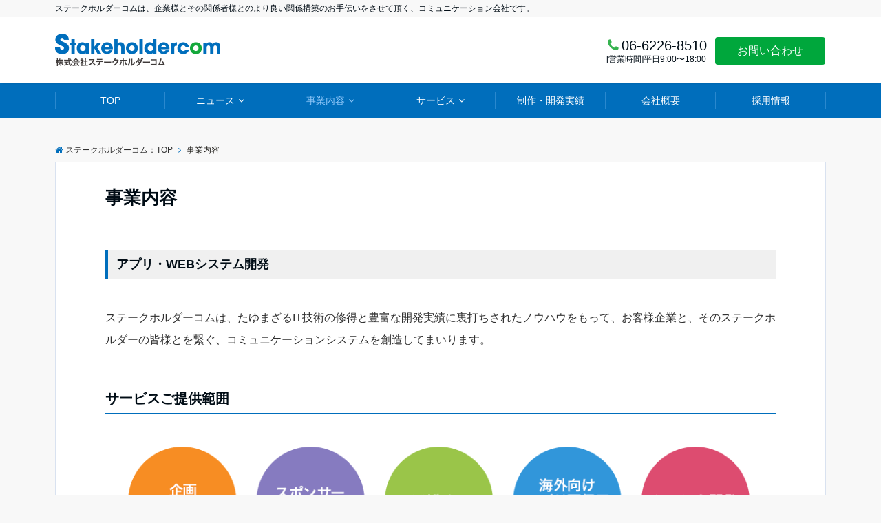

--- FILE ---
content_type: text/html; charset=UTF-8
request_url: https://sh-com.jp/solution/
body_size: 14387
content:
<!DOCTYPE html>
<html dir="ltr" lang="ja"
	prefix="og: https://ogp.me/ns#"  dir="ltr">
<head prefix="og: http://ogp.me/ns# fb: http://ogp.me/ns/fb# website: http://ogp.me/ns/website#">
<meta charset="UTF-8">
<meta name="viewport" content="width=device-width,initial-scale=1.0">
<meta name="keywords" content="ステークホルダーコム,iPhoneアプリ開発,Webサイト構築,システム開発,ITコンサルティング,IR活動サポート,大阪,ステイクホルダーコム" >
<meta name="description" content="アプリ・WEBシステム開発ステークホルダーコムは、たゆまざるIT技術の修得と豊富な開発実績に裏打ちされたノウハウをもって、お客様企業と、そのステークホルダーの皆様とを繋ぐ、コミュニケーションシステムを創造してまいります。サービスご提">
<title>事業内容 | 株式会社ステークホルダーコム</title>

		<!-- All in One SEO 4.4.2 - aioseo.com -->
		<meta name="robots" content="max-image-preview:large" />
		<link rel="canonical" href="https://sh-com.jp/solution/" />
		<meta name="generator" content="All in One SEO (AIOSEO) 4.4.2" />
		<meta property="og:locale" content="ja_JP" />
		<meta property="og:site_name" content="株式会社ステークホルダーコム | ステークホルダーコムは、企業様とその関係者様とのより良い関係構築のお手伝いをさせて頂く、コミュニケーション会社です。" />
		<meta property="og:type" content="article" />
		<meta property="og:title" content="事業内容 | 株式会社ステークホルダーコム" />
		<meta property="og:url" content="https://sh-com.jp/solution/" />
		<meta property="article:published_time" content="2018-05-02T00:16:43+00:00" />
		<meta property="article:modified_time" content="2023-06-30T06:29:52+00:00" />
		<meta name="twitter:card" content="summary" />
		<meta name="twitter:title" content="事業内容 | 株式会社ステークホルダーコム" />
		<script type="application/ld+json" class="aioseo-schema">
			{"@context":"https:\/\/schema.org","@graph":[{"@type":"BreadcrumbList","@id":"https:\/\/sh-com.jp\/solution\/#breadcrumblist","itemListElement":[{"@type":"ListItem","@id":"https:\/\/sh-com.jp\/#listItem","position":1,"item":{"@type":"WebPage","@id":"https:\/\/sh-com.jp\/","name":"\u30db\u30fc\u30e0","description":"\u30b9\u30c6\u30fc\u30af\u30db\u30eb\u30c0\u30fc\u30b3\u30e0\u306f\u3001\u4f01\u696d\u69d8\u3068\u305d\u306e\u95a2\u4fc2\u8005\u69d8\u3068\u306e\u3088\u308a\u826f\u3044\u95a2\u4fc2\u69cb\u7bc9\u306e \u304a\u624b\u4f1d\u3044\u3092\u3055\u305b\u3066\u9802\u304f\u3001\u30b3\u30df\u30e5\u30cb\u30b1\u30fc\u30b7\u30e7\u30f3\u4f1a\u793e\u3067\u3059\u3002","url":"https:\/\/sh-com.jp\/"},"nextItem":"https:\/\/sh-com.jp\/solution\/#listItem"},{"@type":"ListItem","@id":"https:\/\/sh-com.jp\/solution\/#listItem","position":2,"item":{"@type":"WebPage","@id":"https:\/\/sh-com.jp\/solution\/","name":"\u4e8b\u696d\u5185\u5bb9","url":"https:\/\/sh-com.jp\/solution\/"},"previousItem":"https:\/\/sh-com.jp\/#listItem"}]},{"@type":"Organization","@id":"https:\/\/sh-com.jp\/#organization","name":"\u682a\u5f0f\u4f1a\u793e\u30b9\u30c6\u30fc\u30af\u30db\u30eb\u30c0\u30fc\u30b3\u30e0","url":"https:\/\/sh-com.jp\/"},{"@type":"WebPage","@id":"https:\/\/sh-com.jp\/solution\/#webpage","url":"https:\/\/sh-com.jp\/solution\/","name":"\u4e8b\u696d\u5185\u5bb9 | \u682a\u5f0f\u4f1a\u793e\u30b9\u30c6\u30fc\u30af\u30db\u30eb\u30c0\u30fc\u30b3\u30e0","inLanguage":"ja","isPartOf":{"@id":"https:\/\/sh-com.jp\/#website"},"breadcrumb":{"@id":"https:\/\/sh-com.jp\/solution\/#breadcrumblist"},"datePublished":"2018-05-02T00:16:43+09:00","dateModified":"2023-06-30T06:29:52+09:00"},{"@type":"WebSite","@id":"https:\/\/sh-com.jp\/#website","url":"https:\/\/sh-com.jp\/","name":"\u682a\u5f0f\u4f1a\u793e\u30b9\u30c6\u30fc\u30af\u30db\u30eb\u30c0\u30fc\u30b3\u30e0","description":"\u30b9\u30c6\u30fc\u30af\u30db\u30eb\u30c0\u30fc\u30b3\u30e0\u306f\u3001\u4f01\u696d\u69d8\u3068\u305d\u306e\u95a2\u4fc2\u8005\u69d8\u3068\u306e\u3088\u308a\u826f\u3044\u95a2\u4fc2\u69cb\u7bc9\u306e\u304a\u624b\u4f1d\u3044\u3092\u3055\u305b\u3066\u9802\u304f\u3001\u30b3\u30df\u30e5\u30cb\u30b1\u30fc\u30b7\u30e7\u30f3\u4f1a\u793e\u3067\u3059\u3002","inLanguage":"ja","publisher":{"@id":"https:\/\/sh-com.jp\/#organization"}}]}
		</script>
		<!-- All in One SEO -->

<link rel='dns-prefetch' href='//ajax.googleapis.com' />
<link rel='dns-prefetch' href='//www.googletagmanager.com' />
<link rel='dns-prefetch' href='//maxcdn.bootstrapcdn.com' />
<link rel="alternate" type="application/rss+xml" title="株式会社ステークホルダーコム &raquo; フィード" href="https://sh-com.jp/feed/" />
<link rel="alternate" type="application/rss+xml" title="株式会社ステークホルダーコム &raquo; コメントフィード" href="https://sh-com.jp/comments/feed/" />
		<!-- This site uses the Google Analytics by MonsterInsights plugin v9.11.1 - Using Analytics tracking - https://www.monsterinsights.com/ -->
		<!-- Note: MonsterInsights is not currently configured on this site. The site owner needs to authenticate with Google Analytics in the MonsterInsights settings panel. -->
					<!-- No tracking code set -->
				<!-- / Google Analytics by MonsterInsights -->
		<link rel='stylesheet' id='wp-block-library-css' href='https://sh-com.jp/wp-includes/css/dist/block-library/style.min.css?ver=6.2.8' type='text/css' media='all' />
<style id='global-styles-inline-css' type='text/css'>
body{--wp--preset--color--black: #000000;--wp--preset--color--cyan-bluish-gray: #abb8c3;--wp--preset--color--white: #ffffff;--wp--preset--color--pale-pink: #f78da7;--wp--preset--color--vivid-red: #cf2e2e;--wp--preset--color--luminous-vivid-orange: #ff6900;--wp--preset--color--luminous-vivid-amber: #fcb900;--wp--preset--color--light-green-cyan: #7bdcb5;--wp--preset--color--vivid-green-cyan: #00d084;--wp--preset--color--pale-cyan-blue: #8ed1fc;--wp--preset--color--vivid-cyan-blue: #0693e3;--wp--preset--color--vivid-purple: #9b51e0;--wp--preset--gradient--vivid-cyan-blue-to-vivid-purple: linear-gradient(135deg,rgba(6,147,227,1) 0%,rgb(155,81,224) 100%);--wp--preset--gradient--light-green-cyan-to-vivid-green-cyan: linear-gradient(135deg,rgb(122,220,180) 0%,rgb(0,208,130) 100%);--wp--preset--gradient--luminous-vivid-amber-to-luminous-vivid-orange: linear-gradient(135deg,rgba(252,185,0,1) 0%,rgba(255,105,0,1) 100%);--wp--preset--gradient--luminous-vivid-orange-to-vivid-red: linear-gradient(135deg,rgba(255,105,0,1) 0%,rgb(207,46,46) 100%);--wp--preset--gradient--very-light-gray-to-cyan-bluish-gray: linear-gradient(135deg,rgb(238,238,238) 0%,rgb(169,184,195) 100%);--wp--preset--gradient--cool-to-warm-spectrum: linear-gradient(135deg,rgb(74,234,220) 0%,rgb(151,120,209) 20%,rgb(207,42,186) 40%,rgb(238,44,130) 60%,rgb(251,105,98) 80%,rgb(254,248,76) 100%);--wp--preset--gradient--blush-light-purple: linear-gradient(135deg,rgb(255,206,236) 0%,rgb(152,150,240) 100%);--wp--preset--gradient--blush-bordeaux: linear-gradient(135deg,rgb(254,205,165) 0%,rgb(254,45,45) 50%,rgb(107,0,62) 100%);--wp--preset--gradient--luminous-dusk: linear-gradient(135deg,rgb(255,203,112) 0%,rgb(199,81,192) 50%,rgb(65,88,208) 100%);--wp--preset--gradient--pale-ocean: linear-gradient(135deg,rgb(255,245,203) 0%,rgb(182,227,212) 50%,rgb(51,167,181) 100%);--wp--preset--gradient--electric-grass: linear-gradient(135deg,rgb(202,248,128) 0%,rgb(113,206,126) 100%);--wp--preset--gradient--midnight: linear-gradient(135deg,rgb(2,3,129) 0%,rgb(40,116,252) 100%);--wp--preset--duotone--dark-grayscale: url('#wp-duotone-dark-grayscale');--wp--preset--duotone--grayscale: url('#wp-duotone-grayscale');--wp--preset--duotone--purple-yellow: url('#wp-duotone-purple-yellow');--wp--preset--duotone--blue-red: url('#wp-duotone-blue-red');--wp--preset--duotone--midnight: url('#wp-duotone-midnight');--wp--preset--duotone--magenta-yellow: url('#wp-duotone-magenta-yellow');--wp--preset--duotone--purple-green: url('#wp-duotone-purple-green');--wp--preset--duotone--blue-orange: url('#wp-duotone-blue-orange');--wp--preset--font-size--small: 13px;--wp--preset--font-size--medium: 20px;--wp--preset--font-size--large: 36px;--wp--preset--font-size--x-large: 42px;--wp--preset--spacing--20: 0.44rem;--wp--preset--spacing--30: 0.67rem;--wp--preset--spacing--40: 1rem;--wp--preset--spacing--50: 1.5rem;--wp--preset--spacing--60: 2.25rem;--wp--preset--spacing--70: 3.38rem;--wp--preset--spacing--80: 5.06rem;--wp--preset--shadow--natural: 6px 6px 9px rgba(0, 0, 0, 0.2);--wp--preset--shadow--deep: 12px 12px 50px rgba(0, 0, 0, 0.4);--wp--preset--shadow--sharp: 6px 6px 0px rgba(0, 0, 0, 0.2);--wp--preset--shadow--outlined: 6px 6px 0px -3px rgba(255, 255, 255, 1), 6px 6px rgba(0, 0, 0, 1);--wp--preset--shadow--crisp: 6px 6px 0px rgba(0, 0, 0, 1);}body { margin: 0;--wp--style--global--content-size: 768px;--wp--style--global--wide-size: calc(768px + 48px); }.wp-site-blocks > .alignleft { float: left; margin-right: 2em; }.wp-site-blocks > .alignright { float: right; margin-left: 2em; }.wp-site-blocks > .aligncenter { justify-content: center; margin-left: auto; margin-right: auto; }.wp-site-blocks > * { margin-block-start: 0; margin-block-end: 0; }.wp-site-blocks > * + * { margin-block-start: 32px; }body { --wp--style--block-gap: 32px; }body .is-layout-flow > *{margin-block-start: 0;margin-block-end: 0;}body .is-layout-flow > * + *{margin-block-start: 32px;margin-block-end: 0;}body .is-layout-constrained > *{margin-block-start: 0;margin-block-end: 0;}body .is-layout-constrained > * + *{margin-block-start: 32px;margin-block-end: 0;}body .is-layout-flex{gap: 32px;}body .is-layout-flow > .alignleft{float: left;margin-inline-start: 0;margin-inline-end: 2em;}body .is-layout-flow > .alignright{float: right;margin-inline-start: 2em;margin-inline-end: 0;}body .is-layout-flow > .aligncenter{margin-left: auto !important;margin-right: auto !important;}body .is-layout-constrained > .alignleft{float: left;margin-inline-start: 0;margin-inline-end: 2em;}body .is-layout-constrained > .alignright{float: right;margin-inline-start: 2em;margin-inline-end: 0;}body .is-layout-constrained > .aligncenter{margin-left: auto !important;margin-right: auto !important;}body .is-layout-constrained > :where(:not(.alignleft):not(.alignright):not(.alignfull)){max-width: var(--wp--style--global--content-size);margin-left: auto !important;margin-right: auto !important;}body .is-layout-constrained > .alignwide{max-width: var(--wp--style--global--wide-size);}body .is-layout-flex{display: flex;}body .is-layout-flex{flex-wrap: wrap;align-items: center;}body .is-layout-flex > *{margin: 0;}body{padding-top: 0px;padding-right: 0px;padding-bottom: 0px;padding-left: 0px;}a:where(:not(.wp-element-button)){text-decoration: underline;}.wp-element-button, .wp-block-button__link{background-color: #32373c;border-width: 0;color: #fff;font-family: inherit;font-size: inherit;line-height: inherit;padding: calc(0.667em + 2px) calc(1.333em + 2px);text-decoration: none;}.has-black-color{color: var(--wp--preset--color--black) !important;}.has-cyan-bluish-gray-color{color: var(--wp--preset--color--cyan-bluish-gray) !important;}.has-white-color{color: var(--wp--preset--color--white) !important;}.has-pale-pink-color{color: var(--wp--preset--color--pale-pink) !important;}.has-vivid-red-color{color: var(--wp--preset--color--vivid-red) !important;}.has-luminous-vivid-orange-color{color: var(--wp--preset--color--luminous-vivid-orange) !important;}.has-luminous-vivid-amber-color{color: var(--wp--preset--color--luminous-vivid-amber) !important;}.has-light-green-cyan-color{color: var(--wp--preset--color--light-green-cyan) !important;}.has-vivid-green-cyan-color{color: var(--wp--preset--color--vivid-green-cyan) !important;}.has-pale-cyan-blue-color{color: var(--wp--preset--color--pale-cyan-blue) !important;}.has-vivid-cyan-blue-color{color: var(--wp--preset--color--vivid-cyan-blue) !important;}.has-vivid-purple-color{color: var(--wp--preset--color--vivid-purple) !important;}.has-black-background-color{background-color: var(--wp--preset--color--black) !important;}.has-cyan-bluish-gray-background-color{background-color: var(--wp--preset--color--cyan-bluish-gray) !important;}.has-white-background-color{background-color: var(--wp--preset--color--white) !important;}.has-pale-pink-background-color{background-color: var(--wp--preset--color--pale-pink) !important;}.has-vivid-red-background-color{background-color: var(--wp--preset--color--vivid-red) !important;}.has-luminous-vivid-orange-background-color{background-color: var(--wp--preset--color--luminous-vivid-orange) !important;}.has-luminous-vivid-amber-background-color{background-color: var(--wp--preset--color--luminous-vivid-amber) !important;}.has-light-green-cyan-background-color{background-color: var(--wp--preset--color--light-green-cyan) !important;}.has-vivid-green-cyan-background-color{background-color: var(--wp--preset--color--vivid-green-cyan) !important;}.has-pale-cyan-blue-background-color{background-color: var(--wp--preset--color--pale-cyan-blue) !important;}.has-vivid-cyan-blue-background-color{background-color: var(--wp--preset--color--vivid-cyan-blue) !important;}.has-vivid-purple-background-color{background-color: var(--wp--preset--color--vivid-purple) !important;}.has-black-border-color{border-color: var(--wp--preset--color--black) !important;}.has-cyan-bluish-gray-border-color{border-color: var(--wp--preset--color--cyan-bluish-gray) !important;}.has-white-border-color{border-color: var(--wp--preset--color--white) !important;}.has-pale-pink-border-color{border-color: var(--wp--preset--color--pale-pink) !important;}.has-vivid-red-border-color{border-color: var(--wp--preset--color--vivid-red) !important;}.has-luminous-vivid-orange-border-color{border-color: var(--wp--preset--color--luminous-vivid-orange) !important;}.has-luminous-vivid-amber-border-color{border-color: var(--wp--preset--color--luminous-vivid-amber) !important;}.has-light-green-cyan-border-color{border-color: var(--wp--preset--color--light-green-cyan) !important;}.has-vivid-green-cyan-border-color{border-color: var(--wp--preset--color--vivid-green-cyan) !important;}.has-pale-cyan-blue-border-color{border-color: var(--wp--preset--color--pale-cyan-blue) !important;}.has-vivid-cyan-blue-border-color{border-color: var(--wp--preset--color--vivid-cyan-blue) !important;}.has-vivid-purple-border-color{border-color: var(--wp--preset--color--vivid-purple) !important;}.has-vivid-cyan-blue-to-vivid-purple-gradient-background{background: var(--wp--preset--gradient--vivid-cyan-blue-to-vivid-purple) !important;}.has-light-green-cyan-to-vivid-green-cyan-gradient-background{background: var(--wp--preset--gradient--light-green-cyan-to-vivid-green-cyan) !important;}.has-luminous-vivid-amber-to-luminous-vivid-orange-gradient-background{background: var(--wp--preset--gradient--luminous-vivid-amber-to-luminous-vivid-orange) !important;}.has-luminous-vivid-orange-to-vivid-red-gradient-background{background: var(--wp--preset--gradient--luminous-vivid-orange-to-vivid-red) !important;}.has-very-light-gray-to-cyan-bluish-gray-gradient-background{background: var(--wp--preset--gradient--very-light-gray-to-cyan-bluish-gray) !important;}.has-cool-to-warm-spectrum-gradient-background{background: var(--wp--preset--gradient--cool-to-warm-spectrum) !important;}.has-blush-light-purple-gradient-background{background: var(--wp--preset--gradient--blush-light-purple) !important;}.has-blush-bordeaux-gradient-background{background: var(--wp--preset--gradient--blush-bordeaux) !important;}.has-luminous-dusk-gradient-background{background: var(--wp--preset--gradient--luminous-dusk) !important;}.has-pale-ocean-gradient-background{background: var(--wp--preset--gradient--pale-ocean) !important;}.has-electric-grass-gradient-background{background: var(--wp--preset--gradient--electric-grass) !important;}.has-midnight-gradient-background{background: var(--wp--preset--gradient--midnight) !important;}.has-small-font-size{font-size: var(--wp--preset--font-size--small) !important;}.has-medium-font-size{font-size: var(--wp--preset--font-size--medium) !important;}.has-large-font-size{font-size: var(--wp--preset--font-size--large) !important;}.has-x-large-font-size{font-size: var(--wp--preset--font-size--x-large) !important;}
.wp-block-navigation a:where(:not(.wp-element-button)){color: inherit;}
.wp-block-pullquote{font-size: 1.5em;line-height: 1.6;}
</style>
<link rel='stylesheet' id='contact-form-7-css' href='https://sh-com.jp/wp-content/plugins/contact-form-7/includes/css/styles.css?ver=5.5.6.1' type='text/css' media='all' />
<link rel='stylesheet' id='emanon-swiper-css-css' href='https://sh-com.jp/wp-content/themes/emanon-business/lib/css/swiper.min.css?ver=6.2.8' type='text/css' media='all' />
<link rel='stylesheet' id='parent-style-css' href='https://sh-com.jp/wp-content/themes/emanon-pro/style.css?ver=6.2.8' type='text/css' media='all' />
<link rel='stylesheet' id='child-style-css' href='https://sh-com.jp/wp-content/themes/emanon-business/style.css?ver=6.2.8' type='text/css' media='all' />
<link rel='stylesheet' id='animate-css' href='https://sh-com.jp/wp-content/themes/emanon-pro/lib/css/animate.min.css?ver=6.2.8' type='text/css' media='all' />
<link rel='stylesheet' id='font-awesome-css' href='https://maxcdn.bootstrapcdn.com/font-awesome/4.7.0/css/font-awesome.min.css?ver=6.2.8' type='text/css' media='all' />
<script type='text/javascript' src='https://ajax.googleapis.com/ajax/libs/jquery/2.1.3/jquery.min.js?ver=6.2.8' id='jquery-js'></script>

<!-- Site Kit によって追加された Google タグ（gtag.js）スニペット -->

<!-- Google アナリティクス スニペット (Site Kit が追加) -->
<script type='text/javascript' src='https://www.googletagmanager.com/gtag/js?id=GT-PJ79G6N' id='google_gtagjs-js' async></script>
<script type='text/javascript' id='google_gtagjs-js-after'>
window.dataLayer = window.dataLayer || [];function gtag(){dataLayer.push(arguments);}
gtag("set","linker",{"domains":["sh-com.jp"]});
gtag("js", new Date());
gtag("set", "developer_id.dZTNiMT", true);
gtag("config", "GT-PJ79G6N");
 window._googlesitekit = window._googlesitekit || {}; window._googlesitekit.throttledEvents = []; window._googlesitekit.gtagEvent = (name, data) => { var key = JSON.stringify( { name, data } ); if ( !! window._googlesitekit.throttledEvents[ key ] ) { return; } window._googlesitekit.throttledEvents[ key ] = true; setTimeout( () => { delete window._googlesitekit.throttledEvents[ key ]; }, 5 ); gtag( "event", name, { ...data, event_source: "site-kit" } ); } 
</script>

<!-- Site Kit によって追加された終了 Google タグ（gtag.js）スニペット -->
<link rel="https://api.w.org/" href="https://sh-com.jp/wp-json/" /><link rel="alternate" type="application/json" href="https://sh-com.jp/wp-json/wp/v2/pages/6" /><link rel="EditURI" type="application/rsd+xml" title="RSD" href="https://sh-com.jp/xmlrpc.php?rsd" />
<link rel="wlwmanifest" type="application/wlwmanifest+xml" href="https://sh-com.jp/wp-includes/wlwmanifest.xml" />
<link rel='shortlink' href='https://sh-com.jp/?p=6' />
<link rel="alternate" type="application/json+oembed" href="https://sh-com.jp/wp-json/oembed/1.0/embed?url=https%3A%2F%2Fsh-com.jp%2Fsolution%2F" />
<link rel="alternate" type="text/xml+oembed" href="https://sh-com.jp/wp-json/oembed/1.0/embed?url=https%3A%2F%2Fsh-com.jp%2Fsolution%2F&#038;format=xml" />
<meta name="generator" content="Site Kit by Google 1.149.1" /><style>
/*---main color--*/
#gnav,.global-nav li ul li,.mb-horizontal-nav{background-color:#006ebc;}
.fa,.required{color:#006ebc;}
#wp-calendar a{color:#006ebc;font-weight: bold;}
.cat-name, .sticky .cat-name{background-color:#006ebc;}
.pagination a:hover,.pagination .current{background-color:#006ebc;border:solid 1px #006ebc;}
.wpp-list li a:before{background-color:#006ebc;}
/*--link color--*/
#gnav .global-nav .current-menu-item > a,#gnav .global-nav .current-menu-item > a .fa,#modal-global-nav-container .current-menu-item a,#modal-global-nav-container .sub-menu .current-menu-item a,.side-widget .current-menu-item a,.mb-horizontal-nav-inner .current-menu-item a,.mb-horizontal-nav-inner .current-menu-item a .fa,.entry-title a:active,.pagination a,.post-nav .fa{color:#8ec7f9;}
.global-nav-default > li:first-child:before, .global-nav-default > li:after{background-color:#8ec7f9;}
.article-body a{color:#8ec7f9;}
.author-profile-text .author-name a{color:#8ec7f9;}
.recommend-date a {display:block;text-decoration:none;color:#000c15;}
.next-page span{background-color:#b5b5b5;color:#fff;}
.next-page a span {background-color:#fff;color:#8ec7f9;}
.comment-page-link .page-numbers{background-color:#fff;color:#8ec7f9;}
.comment-page-link .current{background-color:#b5b5b5;color:#fff;}
.side-widget li a:after{color:#8ec7f9;}
blockquote a, .box-default a, .box-info a{color:#8ec7f9;}
.follow-user-url a:hover .fa{color:#8ec7f9;}
/*--link hover--*/
a:hover,.global-nav a:hover,.side-widget a:hover,.side-widget li a:hover:before,#wp-calendar a:hover,.entry-title a:hover,.footer-follow-btn a:hover .fa{color:#b5b5b5;}
.scroll-nav-inner li:after{background-color:#b5b5b5;}
.featured-title h2:hover{color:#b5b5b5;}
.author-profile-text .author-name a:hover{color:#b5b5b5;}
follow-user-url a:hover .fa{color:#b5b5b5;}
.next-page a span:hover{background-color:#b5b5b5;color:#fff;}
.comment-page-link .page-numbers:hover{background-color:#b5b5b5;color:#fff;}
.tagcloud a:hover{border:solid 1px #b5b5b5;color:#b5b5b5;}
blockquote a:hover, .box-default a:hover, .box-info a:hover{color:#b5b5b5;}
#modal-global-nav-container .global-nav-default li a:hover{color:#b5b5b5;}
.side-widget li a:hover:after{color:#b5b5b5;}
.widget-contact a:hover .fa{color:#b5b5b5;}
#sidebar-cta {border:solid 4px #b5b5b5;}
/*--btn color--*/
.btn-more{background-color:#00a73c;border:solid 1px #00a73c;}
.btn a{background-color:#00a73c;color:#fff;}
.btn a:hover{color:#fff;}
.btn-border{display:block;padding:8px 16px;border:solid 1px #00a73c;}
.btn-border .fa{color:#00a73c;}
.btn-border:hover{background-color:#00a73c;}
input[type=submit]{background-color:#00a73c;color:#fff;}
/*--header-*/
.header-area-height{height:96px;}
.header-brand {line-height:96px;}
.header,.header-area-height-line #gnav{background-color:#fff;}
.top-bar{background-color:#f8f8f8;}
.site-description {color:#000c15}
.header-table .site-description{line-height:2;font-size:12px;}
.header-site-name a{color:#000c15}
.header-site-name a:hover{color:#b5b5b5;}
.header-logo img, .modal-header-logo img{max-height:50px;}
.global-nav-line li a{color:#000c15;}
#mb-scroll-nav .header-site-name a{color:#000c15;font-size:16px;}
#mb-scroll-nav .header-site-name a:hover{color:#b5b5b5;}
@media screen and ( min-width: 768px ) {
.header-area-height,.header-widget{height:96px;}
.header-brand {line-height:96px;}
.header-site-name a{font-size:24px;}
}
@media screen and ( min-width: 992px ) {
.header-logo img{max-height:50px;}
}
/*--header cta-*/
.header-cta ul {line-height:96px;}
.header-cta-tell .fa{font-size:20px;color:#36b34f;}
.header-cta-tell .tell-number{font-size:20px;color:#000c15;}
.header-cta-tell .tell-text{color:#000c15;}
.header-phone{position:absolute;top:50%;right:40px;-webkit-transform:translateY(-50%);transform:translateY(-50%);z-index:999;}
.header-phone .fa{font-size:42px;font-size:4.2rem;color:#36b34f;}
.header-mail{position:absolute;top:50%;right:40px;-webkit-transform:translateY(-50%);transform:translateY(-50%);z-index:999;}
.header-mail .fa{font-size:42px;font-size:4.2rem;color:#36b34f;}
.header-phone{position:absolute;top:50%;right:40px;-webkit-transform:translateY(-50%);transform:translateY(-50%);z-index:999;}
.header-phone .fa{font-size:42px;font-size:4.2rem;color:#36b34f;}
.header-mail{position:absolute;top:50%;right:88px;-webkit-transform:translateY(-50%);transform:translateY(-50%);z-index:999;}
.header-mail .fa{font-size:42px;font-size:4.2rem;color:#36b34f;}
@media screen and ( min-width: 768px ) {
.header-cta ul {line-height:96px;}
.header-phone {display: none;}
.header-mail{right:46px;}
}
@media screen and ( min-width: 992px ) {
.header-cta-btn a{background-color:#00a73c;color:#fff;}
.header-mail{display: none;}
}
/*--modal menu--*/
.modal-menu{position:absolute;top:50%;right:0;-webkit-transform:translateY(-50%);transform:translateY(-50%);z-index:999;}
.modal-menu .modal-gloval-icon{float:left;margin-bottom:6px;}
.modal-menu .slicknav_no-text{margin:0;}
.modal-menu .modal-gloval-icon-bar{display:block;width:32px;height:3px;border-radius:4px;-webkit-transition:all 0.2s;transition:all 0.2s;}
.modal-menu .modal-gloval-icon-bar + .modal-gloval-icon-bar{margin-top:6px;}
.modal-menu .modal-menutxt{display:block;text-align:center;font-size:12px;font-size:1.2rem;color:#000c15;}
.modal-menu .modal-gloval-icon-bar{background-color:#006ebc;}
#modal-global-nav-container{background-color:#fff;}
#modal-global-nav-container .global-nav li ul li{background-color:#fff;}
#modal-global-nav-container .global-nav-default li a{color:#000c15;}
/* --slider section--*/
.bx-wrapper{position:relative;padding:0;}
.bx-wrapper img{display:block;width:100%;}
.bx-wrapper .bx-viewport{-webkit-transform:translatez(0);-moz-transform:translatez(0);-ms-transform:translatez(0);-o-transform:translatez(0);transform:translatez(0);}
.bx-wrapper .bx-pager,.bx-wrapper .bx-controls-auto{position:absolute;bottom:-36px;width:100%;z-index:300;}
.bx-wrapper .bx-pager{text-align:center;font-size:.85em;font-family:Arial;font-weight:bold;color:#333;}
.bx-wrapper .bx-pager .bx-pager-item,
.bx-wrapper .bx-controls-auto .bx-controls-auto-item{display:inline-block;}
.bx-wrapper .bx-pager.bx-default-pager a{background:#777;text-indent:-9999px;display:block;width:10px;height:10px;margin:0 5px;outline:0;-moz-border-radius:5px;-webkit-border-radius:5px;border-radius:5px;}
.bx-wrapper .bx-pager.bx-default-pager a:hover,
.bx-wrapper .bx-pager.bx-default-pager a.active{background:#000;}
.bx-wrapper .bx-prev{left:16px;background:url(https://sh-com.jp/wp-content/themes/emanon-pro/lib/images/slider/controls.png) no-repeat 0 -32px;}
.bx-wrapper .bx-next{right:16px;background:url(https://sh-com.jp/wp-content/themes/emanon-pro/lib/images/slider/controls.png) no-repeat -43px -32px;}
.bx-wrapper .bx-prev:hover{background-position:0 0;}
.bx-wrapper .bx-next:hover{background-position:-43px 0;}
.bx-wrapper .bx-controls-direction a{position:absolute;top:50%;margin-top:-16px;outline:0;width:32px;height:32px;text-indent:-9999px;z-index:888;}
.bx-wrapper .bx-controls-direction a.disabled{display:none;}
.bx-wrapper .bx-controls-auto{text-align:center;}
.bx-wrapper .bx-controls-auto .bx-start{display:block;text-indent:-9999px;width:10px;height:11px;outline:0;background:url(https://sh-com.jp/wp-content/themes/emanon-pro/lib/images/slider/controls.png) -86px -11px no-repeat;margin:0 3px;}
.bx-wrapper .bx-controls-auto .bx-start:hover,
.bx-wrapper .bx-controls-auto .bx-start.active{background-position:-86px 0;}
.bx-wrapper .bx-controls-auto .bx-stop{display:block;text-indent:-9999px;width:9px;height:11px;outline:0;background:url(https://sh-com.jp/wp-content/themes/emanon-pro/lib/images/slider/controls.png) -86px -44px no-repeat;margin:0 3px;}
.bx-wrapper .bx-controls-auto .bx-stop:hover,
.bx-wrapper .bx-controls-auto .bx-stop.active{background-position:-86px -33px;}
.bx-wrapper .bx-controls.bx-has-controls-auto.bx-has-pager .bx-pager{text-align:left;width:80%;}
.bx-wrapper .bx-controls.bx-has-controls-auto.bx-has-pager .bx-controls-auto{right:0;width:35px;}
.bx-wrapper .bx-caption{position:absolute;bottom:0;left:0;background:#505050;background:rgba(80, 80, 80, 0.75);width:100%;}
.bx-wrapper .bx-caption span{color:#fff;font-family:Arial;display:block;font-size:.85em;padding:10px;}
#bxslider li{height:500px;background-position: center;background-size: cover;background-repeat:no-repeat;}
.bx-wrapper:before{position:absolute;top:0;left:0;right:0;bottom:0;background:linear-gradient(135deg, #000, #000)fixed;opacity: 0;content: "";z-index:100;}
.slider-title{color:#fff;text-shadow:none;}
.slider-sub-title{color:#fff;text-shadow:none;}
.slider-btn .btn{border:solid 1px #006ebc;background-color:#006ebc;}
.slider-btn-bg a{border-bottom:none;border-radius:0;background-color:#006ebc;color:#fff;}
.slider-btn-bg a:hover{background-color:#006ebc;border-radius:inherit;-webkit-transform:inherit;transform:inherit;color:#fff;}
.slider-btn-bg:before{content:'';position:absolute;border:solid 3px #006ebc;top:0;right:0;bottom:0;left:0;-webkit-transition:0.2s ease-in-out;transition:0.2s ease-in-out;z-index:-1;}
.slider-btn-bg:hover:before{top:-8px;right:-8px;bottom:-8px;left:-8px;}
@media screen and ( max-width: 767px ) {
.slider-message{right:0;left:0;}
}
@media screen and ( min-width: 768px ) {
.slider-btn{margin:40px 0 24px 0}
.bx-wrapper .bx-pager,.bx-wrapper .bx-controls-auto{bottom:8px;}
.slider-message{right:0;left:0;}
}
/*--slick slider for front page & LP--*/
.slick-slider{-moz-box-sizing:border-box;box-sizing:border-box;-webkit-user-select:none;-moz-user-select:none;-ms-user-select:none;user-select:none;-webkit-touch-callout:none;-khtml-user-select:none;-ms-touch-action:pan-y;touch-action:pan-y;-webkit-tap-highlight-color:rgba(0,0,0,0)}
.slick-list,.slick-slider{display:block;position:relative}
.slick-list{overflow:hidden;margin:0;padding:0}
.slick-list:focus{outline:0}
.slick-list.dragging{cursor:pointer;cursor:hand}
.slick-slider .slick-list,.slick-slider .slick-track{-webkit-transform:translate3d(0,0,0);-moz-transform:translate3d(0,0,0);-ms-transform:translate3d(0,0,0);-o-transform:translate3d(0,0,0);transform:translate3d(0,0,0)}
.slick-track{display:block;position:relative;top:0;left:0;margin:40px 0}
.slick-track:after,.slick-track:before{display:table;content:''}
.slick-track:after{clear:both}.slick-loading .slick-track{visibility:hidden}
.slick-slide{display:none;float:left;height:100%;min-height:1px}[dir='rtl']
.slick-slide{float:right}
.slick-slide.slick-loading img{display:none}
.slick-slide.dragging img{pointer-events:none}
.slick-initialized .slick-slide{display:block}
.slick-loading .slick-slide{visibility:hidden}
.slick-vertical .slick-slide{display:block;height:auto;border:solid 1px transparent}
.slick-arrow.slick-hidden{display:none}
.slick-next:before,.slick-prev:before{content:""}
.slick-next{display:block;position:absolute;top:50%;right:-11px;padding:0;width:16px;height:16px;border-color:#8ec7f9;border-style:solid;border-width:3px 3px 0 0;background-color:transparent;cursor:pointer;text-indent:-9999px;-webkit-transform:rotate(45deg);-moz-transform:rotate(45deg);-ms-transform:rotate(45deg);-o-transform:rotate(45deg);transform:rotate(45deg)}
.slick-prev{display:block;position:absolute;top:50%;left:-11px;padding:0;width:16px;height:16px;border-color:#8ec7f9;border-style:solid;border-width:3px 3px 0 0;background-color:transparent;cursor:pointer;text-indent:-9999px;-webkit-transform:rotate(-135deg);-moz-transform:rotate(-135deg);-ms-transform:rotate(-135deg);-o-transform:rotate(-135deg);transform:rotate(-135deg)}
@media screen and ( min-width: 768px ) {
.slick-next{right:-32px;width:32px;height:32px;}
.slick-prev{left:-32px;width:32px;height:32px;}
}
/*--entry section title style--*/
/*---左ボーダー+下ボーダ--*/
.front-top-widget-box h2, .front-bottom-widget-box h2{padding:8px 0 8px 12px;border-left:solid 4px #006ebc;border-bottom:solid 2px #e2e5e8;}
.entry-header h2{padding:8px 0 8px 12px;border-left:solid 4px #006ebc;border-bottom:solid 2px #e2e5e8;}
.archive-title h1{padding:8px 0 8px 12px;border-left:solid 4px #006ebc;border-bottom:solid 2px #e2e5e8;}
/*--h2 style--*/
/*---左ボーダー＋背景--*/
.article-body h2{padding:8px 0 8px 12px;border-left:solid 4px #006ebc;background-color:#f0f0f0;}
/*--h3 style--*/
/*--下ボーダー--*/
.article-body h3,.page-bottom-widget h3{padding:6px 0;border-bottom:solid 2px #006ebc;}
/*--h4 style--*/
/*---無し--*/
.article-body h4{padding:4px 0;}
/*--sidebar style--*/
/*---下ボーダー（2カラー）--*/
.side-widget-title {border-bottom:1px solid #e2e5e8;}
.side-widget-title h3 {margin-bottom: -1px;}
.side-widget-title span{display:inline-block;padding:0 4px 4px 0;border-bottom:solid 1px #006ebc;}
/*--footer mobile buttons--*/
.mobile-footer-btn{background-color:#f8f8f;}
.mobile-footer-btn .fa{color:#323638;}
.mobile-footer-btn a{color:#323638;}
/*--remodal's necessary styles--*/
html.remodal-is-locked{overflow:hidden;-ms-touch-action:none;touch-action:none}
.remodal,[data-remodal-id]{display:none}
.remodal-overlay{position:fixed;z-index:9998;top:-5000px;right:-5000px;bottom:-5000px;left:-5000px;display:none}
.remodal-wrapper{position:fixed;z-index:9999;top:0;right:0;bottom:0;left:0;display:none;overflow:auto;text-align:center;-webkit-overflow-scrolling:touch}
.remodal-wrapper:after{display:inline-block;height:100%;margin-left:-0.05em;content:""}
.remodal-overlay,.remodal-wrapper{-webkit-backface-visibility:hidden;backface-visibility:hidden}
.remodal{position:relative;outline:0;}
.remodal-is-initialized{display:inline-block}
/*--remodal's default mobile first theme--*/
.remodal-bg.remodal-is-opened,.remodal-bg.remodal-is-opening{-webkit-filter:blur(3px);filter:blur(3px)}.remodal-overlay{background:rgba(43,46,56,.9)}
.remodal-overlay.remodal-is-closing,.remodal-overlay.remodal-is-opening{-webkit-animation-duration:0.3s;animation-duration:0.3s;-webkit-animation-fill-mode:forwards;animation-fill-mode:forwards}
.remodal-overlay.remodal-is-opening{-webkit-animation-name:c;animation-name:c}
.remodal-overlay.remodal-is-closing{-webkit-animation-name:d;animation-name:d}
.remodal-wrapper{padding:16px}
.remodal{box-sizing:border-box;width:100%;-webkit-transform:translate3d(0,0,0);transform:translate3d(0,0,0);color:#2b2e38;background:#fff;}
.remodal.remodal-is-closing,.remodal.remodal-is-opening{-webkit-animation-duration:0.3s;animation-duration:0.3s;-webkit-animation-fill-mode:forwards;animation-fill-mode:forwards}
.remodal.remodal-is-opening{-webkit-animation-name:a;animation-name:a}
.remodal.remodal-is-closing{-webkit-animation-name:b;animation-name:b}
.remodal,.remodal-wrapper:after{vertical-align:middle}
.remodal-close{position:absolute;top:-32px;right:0;display:block;overflow:visible;width:32px;height:32px;margin:0;padding:0;cursor:pointer;-webkit-transition:color 0.2s;transition:color 0.2s;text-decoration:none;color:#fff;border:0;outline:0;background:#b5b5b5;}
.modal-global-nav-close{position:absolute;top:0;right:0;display:block;overflow:visible;width:32px;height:32px;margin:0;padding:0;cursor:pointer;-webkit-transition:color 0.2s;transition:color 0.2s;text-decoration:none;color:#fff;border:0;outline:0;background:#006ebc;}
.remodal-close:focus,.remodal-close:hover{color:#2b2e38}
.remodal-close:before{font-family:Arial,Helvetica CY,Nimbus Sans L,sans-serif!important;font-size:32px;line-height:32px;position:absolute;top:0;left:0;display:block;width:32px;content:"\00d7";text-align:center;}
.remodal-cancel,.remodal-confirm{font:inherit;display:inline-block;overflow:visible;min-width:110px;margin:0;padding:9pt 0;cursor:pointer;-webkit-transition:background 0.2s;transition:background 0.2s;text-align:center;vertical-align:middle;text-decoration:none;border:0;outline:0}
.remodal-confirm{color:#fff;background:#81c784}
.remodal-confirm:focus,.remodal-confirm:hover{background:#66bb6a}
.remodal-cancel{color:#fff;background:#e57373}
.remodal-cancel:focus,.remodal-cancel:hover{background:#ef5350}
.remodal-cancel::-moz-focus-inner,.remodal-close::-moz-focus-inner,.remodal-confirm::-moz-focus-inner{padding:0;border:0}
@-webkit-keyframes a{0%{-webkit-transform:scale(1.05);transform:scale(1.05);opacity:0}to{-webkit-transform:none;transform:none;opacity:1}}
@keyframes a{0%{-webkit-transform:scale(1.05);transform:scale(1.05);opacity:0}to{-webkit-transform:none;transform:none;opacity:1}}
@-webkit-keyframes b{0%{-webkit-transform:scale(1);transform:scale(1);opacity:1}to{-webkit-transform:scale(0.95);transform:scale(0.95);opacity:0}}
@keyframes b{0%{-webkit-transform:scale(1);transform:scale(1);opacity:1}to{-webkit-transform:scale(0.95);transform:scale(0.95);opacity:0}}
@-webkit-keyframes c{0%{opacity:0}to{opacity:1}}
@keyframes c{0%{opacity:0}to{opacity:1}}
@-webkit-keyframes d{0%{opacity:1}to{opacity:0}}
@keyframes d{0%{opacity:1}to{opacity:0}}
@media only screen and (min-width:641px){.remodal{max-width:700px}}.lt-ie9 .remodal-overlay{background:#2b2e38}.lt-ie9 .remodal{width:700px}
/*--footer cta --*/
/*--footer--*/
.footer{background-color:#003366;color:#ffffff;}
.footer a,.footer .fa{color:#ffffff;}
.footer a:hover{color:#fff;}
.footer a:hover .fa{color:#fff;}
.footer-nav li{border-right:solid 1px #ffffff;}
.footer-widget-box h2,.footer-widget-box h3,.footer-widget-box h4,.footer-widget-box h5,.footer-widget-box h6{color:#ffffff;}
.footer-widget-box h3{border-bottom:solid 1px #ffffff;}
.footer-widget-box a:hover .fa{color:#fff;}
.footer-widget-box #wp-calendar caption{border:solid 1px #ffffff;border-bottom: none;}
.footer-widget-box #wp-calendar th{border:solid 1px #ffffff;}
.footer-widget-box #wp-calendar td{border:solid 1px #ffffff;}
.footer-widget-box #wp-calendar a:hover{color:#fff;}
.footer-widget-box .tagcloud a{border:solid 1px #ffffff;}
.footer-widget-box .tagcloud a:hover{border:solid 1px #fff;}
.footer-widget-box .wpp-list .wpp-excerpt, .footer-widget-box .wpp-list .post-stats, .footer-widget-box .wpp-list .post-stats a{color:#ffffff;}
.footer-widget-box .wpp-list a:hover{color:#fff;}
.footer-widget-box select{border:solid 1px #ffffff;color:#ffffff;}
.footer-widget-box .widget-contact a:hover .fa{color:#fff;}
@media screen and ( min-width: 768px ) {.footer a:hover .fa{color:#ffffff;}}
/*--lp header image cover--*/
.lp-header{position:relative;height:500px;}
.lp-header:before{position:absolute;top:0;left:0;right:0;bottom:0;background:linear-gradient(135deg, #000, #000)fixed;opacity:0.5;content: "";z-index: 100;}
.header-title, .header-target-message{color: #fff;}
.header-sub-title{color:#fff;}
.header-btn-bg a{border-bottom:none;border-radius:0;background-color:#006ebc;color:#fff;}
.header-btn-bg a:hover{background-color:#006ebc;border-radius:inherit;-webkit-transform:inherit;transform:inherit;color:#fff;}
.header-btn-bg:before{content:'';position:absolute;border:solid 3px #006ebc;top:0;right:0;bottom:0;left:0;-webkit-transition:.2s ease-in-out;transition:.2s ease-in-out;z-index:-1;}
.header-btn-bg:hover:before{top:-8px;right:-8px;bottom:-8px;left:-8px}
@media screen and ( max-width: 767px ) {
.header-message{right:0;left:0;}
}
@media screen and ( min-width: 768px ) {
.header-message{right:0;left:0;}
}
/*--lp content section--*/
#lp-content-section {background-color:#f8f8f8;}
/*--page custom css--*/
h4 { font-size: 130%; }
h4:before {
content: "◆";
color: #006ebc;
}</style>
<style>.simplemap img{max-width:none !important;padding:0 !important;margin:0 !important;}.staticmap,.staticmap img{max-width:100% !important;height:auto !important;}.simplemap .simplemap-content{display:none;}</style>
<script>var google_map_api_key = "AIzaSyCQmg2Jb7eTC4dVpa3ef52qTxTvGWFQdho";</script><style>
/*--ticker section--*/
.eb-ticker-section{background-color:#f8f8f8;color:#161410;}
.eb-ticker-section a{color:#161410;}
.eb-ticker-section a:hover{color:#b5b5b5;}
.ticker-label a{background-color:#006ebc;color:#fff;}
.ticker-label a:hover{background-color:#b5b5b5;color:#fff;}
/*--solution section--*/
.eb-solution-section, .eb-solution-section .bottom-arrow{background-color:#ffffff;}
.solution-header h2{color:#000c15;}
.solution-header p{color:#303030;}
.solution-box-list h3{color:#000c15}
.solution-box-list p{color:#303030}
.solution-box-icon i{color:#00a73c;border: 2px solid #00a73c;}
.solution-box-list:hover i{box-shadow: 0 0 0 0px #00a73c;background: #00a73c;border: 2px solid #00a73c;color: #fff;}
/*--benefit section--*/
.eb-benefit-section{background-color:#fff;}
.benefit-header h2{color:#000c15;}
.benefit-header p{color:#303030}
.benefit-box-list {background-color:#f4f4f4;}
.benefit-box-list:hover{background-color:#006ebc;}
.benefit-box-detail h3{color:#000c15;}
.benefit-box-list p{color:#303030;}
.benefit-box-icon i{color:#006ebc;}
.benefit-section-btn a{background-color:#9b8d77;color:#fff;}
/*--case section--*/
.eb-case-section{background-color:#f8f8f8;}
.case-header h2{color:#000c15;}
.case-header p{color:#303030;}
.case-title a{color:#303030;}
.case-title a:hover{color:#303030;}
.swiper-button-prev,.swiper-button-next{border-color:#8ec7f9;}
.swiper-pagination-bullet,.swiper-pagination-bullet-active{background:#8ec7f9;}
.case-section-btn a{background-color:#00a73c;color:#fff;}
/*--product section--*/
.eb-product-section{position:relative;height:400px;}
/*--.product-message{height:200px;}-*/
.eb-product-section:before{position:absolute;top:0;left:0;right:0;bottom:0;background:linear-gradient(-135deg, #000, #000)fixed;opacity:0;content: "";z-index: 100;}
.product-content h2{color:#fff;} 
.product-content p{color:#fff;}
.product-section-btn a{border-bottom:none;border-radius:0;background-color:#00a73c;color:#fff;}
.product-section-btn a:hover{background-color:#00a73c;border-radius:inherit;-webkit-transform:inherit;transform:inherit;color:#fff;}
.product-section-btn:before{content:'';position:absolute;border:3px solid #00a73c;top:0;right:0;bottom:0;left:0;-webkit-transition:0.2s ease-in-out;transition:0.2s ease-in-out;z-index:-1;}
.product-section-btn:hover:before{top:-8px;right:-8px;bottom:-8px;left:-8px;}
@media screen and ( max-width: 767px ) {
.product-message{right:0;left:0;}
}
@media screen and ( min-width: 768px ) {
.product-message{right:0;left:0;}
}
/*--price table section--*/
.eb-price-section{background-color:#ffffff;}
.price-header h2{color:#000c15;}
.price-header p{color:#303030;}
.eb-price-section table td{background-color:#fff;}
.price-item{background-color:#00a73c;color:#fff;}
.price-selling,.price-description{color:#303030;}
.price-section-btn a{background-color:#9b8d77;color:#fff;}
.eb-price-section .bottom-arrow{background-color:#ffffff;}
/*--front cta section--*/
.eb-front-cta-section{background-color:#cdcdcd;}
.front-cta-header .fa,.front-cta-header-single .fa{color:#333333;}
.front-cta-header h2,.front-cta-header-single h2{color:#333333;}
.front-cta-content dl,.front-cta-content-single dl{color:#141414;}
.front-cta-tell a{color:#141414;}
.front-cta-mail-btn a{border-bottom:none;border-radius:0;background-color:#00a73c;color:#fff;z-index:100;}
.front-cta-mail-btn a:hover{background-color:#00a73c;border-radius:inherit;-webkit-transform:inherit;transform:inherit;color:#fff;}
.front-cta-mail-btn:before{content:'';position:absolute;border:3px solid #00a73c;top:0;right:0;bottom:0;left:0;-webkit-transition:0.2s ease-in-out;transition:0.2s ease-in-out;z-index:-1;}
.front-cta-mail-btn:hover:before{top:-8px;right:-8px;bottom:-8px;left:-8px;}

/*--accordion faq section--*/
.eb-accordion-faq-section{background-color:#fff;color:#303030;}
.accordion-faq-header h2{color:#000c15;}
.accordion-faq-header p{color:#303030 ;}
.accordion-faq-content .question:before{background-color:#00a73c;}
.accordion-faq-content .answer:before{background-color:#b5b5b5;}
.accordion-faq-content .question:hover{color:#00a73c;}
.accordion-faq-content .clicked{color:#00a73c;}
.accordion-faq-content dd a{color:#8ec7f9;}
.accordion-faq-content dd a:hover{color:#b5b5b5;}
.faq-section-btn a{background-color:#00a73c;color:#fff;font-size:12px;
 font-size:1.2rem;}
/*--btn--*/
.cta-popup-footer .btn{border-top:none;border-bottom: none;}
</style>
<link rel="icon" href="https://sh-com.jp/wp-content/uploads/2018/05/cropped-favicon-32x32.png" sizes="32x32" />
<link rel="icon" href="https://sh-com.jp/wp-content/uploads/2018/05/cropped-favicon-192x192.png" sizes="192x192" />
<link rel="apple-touch-icon" href="https://sh-com.jp/wp-content/uploads/2018/05/cropped-favicon-180x180.png" />
<meta name="msapplication-TileImage" content="https://sh-com.jp/wp-content/uploads/2018/05/cropped-favicon-270x270.png" />
		<style type="text/css" id="wp-custom-css">
			/* フロントページ */
#front-cta-section.eb-front-cta-section .box-list dt {
text-align: center;}

/* カテゴリー色変更 */
.information {
background-color:#f19049;
color: #fff;
}
.media {
background-color:#00a935;
color: #fff;
}		</style>
		<script>
//metaSliderの画像をプリロード  
	jQuery(function($){
	function sliderpreload() {
	    for(var i = 0; i< arguments.length; i++){
	        $("<img>").attr("src", arguments[i]);
	    }
	}
	sliderpreload('/wp-content/uploads/2018/02/slide_001.png', '/wp-content/uploads/2018/02/slide_002.png');
})
</script>
	</head>
<body id="top" class="page-template-default page page-id-6">
<header id="header-wrapper" class="clearfix" itemscope itemtype="http://schema.org/WPHeader">
		<!--top bar-->
	<div class="top-bar">
		<div class="container">
			<div class="col12">
			<p class="site-description" itemprop="description">ステークホルダーコムは、企業様とその関係者様とのより良い関係構築のお手伝いをさせて頂く、コミュニケーション会社です。</p>
			</div>
		</div>
	</div>
	<!--end top bar-->
		<!--header-->
	<div class="header">
		<div class="container header-area-height">
						<div class="col4 first header-brand">
			<div class="header-table">
<div class="header-logo"><a href="https://sh-com.jp/"><img src="https://www.sh-com.jp/wp-content/uploads/2017/11/logo.png" alt="株式会社ステークホルダーコム" ></a></div>
</div>
			</div>
			<div class="col8 header-cta">
			<ul>
		<li class="header-cta-tell">
		<div>
			<i class="fa fa-phone"></i>			<span class="tell-number">06-6226-8510</span>
		</div>
	<div>
		<span class="tell-text">[営業時間]平日9:00〜18:00</span>
	</div>
	</li>
			<li><span class="btn header-cta-btn"><a href="/sh-com.jp/tos/">お問い合わせ</a></span></li>
	</ul>
			</div>
																						<div class="header-phone">
					<span class="tell-number"><a href="tel:06-6226-8510"><i class="fa fa-phone-square"></i></a></span>
				</div>
				<div class="header-mail">
					<a href="/sh-com.jp/tos/"><i class="fa fa-envelope-o"></i></a>
				</div>
										<!--modal menu-->
			<div class="modal-menu">
				<a href="#modal-global-nav" data-remodal-target="modal-global-nav">
										<span class="modal-menutxt">メニュー</span>
										<span class="modal-gloval-icon">
						<span class="modal-gloval-icon-bar"></span>
						<span class="modal-gloval-icon-bar"></span>
						<span class="modal-gloval-icon-bar"></span>
					</span>
				</a>
			</div>
			<!--end modal menu-->
		</div>
		<!--global nav-->
<div class="remodal" data-remodal-id="modal-global-nav" data-remodal-options="hashTracking:false">
	<button data-remodal-action="close" class="remodal-close modal-global-nav-close"></button>
	<div id="modal-global-nav-container">
		<div class="modal-header-logo"><a href="https://sh-com.jp/"><img src="https://www.sh-com.jp/wp-content/uploads/2017/11/logo.png" alt="株式会社ステークホルダーコム" ></a></div>
		<nav>
		<ul id="menu-%e3%82%b0%e3%83%ad%e3%83%8a%e3%83%93" class="global-nav global-nav-default"><li id="menu-item-15" class="menu-item menu-item-type-custom menu-item-object-custom menu-item-home menu-item-15"><span class="exit-remodal"><a href="https://sh-com.jp/">TOP</a></span></li>
<li id="menu-item-379" class="menu-item menu-item-type-post_type menu-item-object-page menu-item-has-children menu-item-379"><span class="exit-remodal"><a href="https://sh-com.jp/news/">ニュース</a></span>
<ul class="sub-menu">
	<li id="menu-item-3233" class="menu-item menu-item-type-post_type menu-item-object-page menu-item-3233"><span class="exit-remodal"><a href="https://sh-com.jp/news/information/">お知らせ一覧</a></span></li>
	<li id="menu-item-2313" class="menu-item menu-item-type-post_type menu-item-object-page menu-item-2313"><span class="exit-remodal"><a href="https://sh-com.jp/news/media/">メディア掲載一覧</a></span></li>
</ul>
</li>
<li id="menu-item-3012" class="menu-item menu-item-type-post_type menu-item-object-page current-menu-item page_item page-item-6 current_page_item current-menu-ancestor current-menu-parent current_page_parent current_page_ancestor menu-item-has-children menu-item-3012"><span class="exit-remodal"><a href="https://sh-com.jp/solution/" aria-current="page">事業内容</a></span>
<ul class="sub-menu">
	<li id="menu-item-3013" class="menu-item menu-item-type-custom menu-item-object-custom current-menu-item menu-item-3013"><span class="exit-remodal"><a href="http://sh-com.jp/solution/#app" aria-current="page">アプリ・WEBシステム開発</a></span></li>
	<li id="menu-item-3014" class="menu-item menu-item-type-custom menu-item-object-custom current-menu-item menu-item-3014"><span class="exit-remodal"><a href="http://sh-com.jp/solution/#ccss" aria-current="page">コーポレートコミュニケーションサポートサービス</a></span></li>
</ul>
</li>
<li id="menu-item-45" class="menu-item menu-item-type-post_type menu-item-object-page menu-item-has-children menu-item-45"><span class="exit-remodal"><a href="https://sh-com.jp/service/">サービス</a></span>
<ul class="sub-menu">
	<li id="menu-item-4632" class="menu-item menu-item-type-custom menu-item-object-custom menu-item-4632"><span class="exit-remodal"><a href="https://sh-com.jp/private-metaverse/">プライベート・メタバース</a></span></li>
	<li id="menu-item-57" class="menu-item menu-item-type-post_type menu-item-object-page menu-item-57"><span class="exit-remodal"><a href="https://sh-com.jp/service/ar-sentence/">AR Sentence</a></span></li>
	<li id="menu-item-58" class="menu-item menu-item-type-post_type menu-item-object-page menu-item-58"><span class="exit-remodal"><a href="https://sh-com.jp/service/ir-books/">IR Books</a></span></li>
	<li id="menu-item-141" class="menu-item menu-item-type-post_type menu-item-object-page menu-item-141"><span class="exit-remodal"><a href="https://sh-com.jp/service/ruleapp/">会社法App</a></span></li>
	<li id="menu-item-62" class="menu-item menu-item-type-post_type menu-item-object-page menu-item-62"><span class="exit-remodal"><a href="https://sh-com.jp/service/other/">その他サービス</a></span></li>
</ul>
</li>
<li id="menu-item-500" class="menu-item menu-item-type-taxonomy menu-item-object-category menu-item-500"><span class="exit-remodal"><a href="https://sh-com.jp/category/portforio/">制作・開発実績</a></span></li>
<li id="menu-item-149" class="menu-item menu-item-type-post_type menu-item-object-page menu-item-149"><span class="exit-remodal"><a href="https://sh-com.jp/about_us/">会社概要</a></span></li>
<li id="menu-item-150" class="menu-item menu-item-type-post_type menu-item-object-page menu-item-150"><span class="exit-remodal"><a href="https://sh-com.jp/recruit/">採用情報</a></span></li>
</ul>		</nav>
			</div>
</div>
<!--end global nav-->	</div>
	<!--end header-->
</header>
<!--global nav-->
<div id="gnav" class="default-nav">
	<div class="container">
		<div class="col12">
			<nav id="menu">
			<ul id="menu-%e3%82%b0%e3%83%ad%e3%83%8a%e3%83%93-1" class="global-nav global-nav-default"><li class="menu-item menu-item-type-custom menu-item-object-custom menu-item-home menu-item-15"><a href="https://sh-com.jp/">TOP</a></li>
<li class="menu-item menu-item-type-post_type menu-item-object-page menu-item-has-children menu-item-379"><a href="https://sh-com.jp/news/">ニュース</a>
<ul class="sub-menu">
	<li class="menu-item menu-item-type-post_type menu-item-object-page menu-item-3233"><a href="https://sh-com.jp/news/information/">お知らせ一覧</a></li>
	<li class="menu-item menu-item-type-post_type menu-item-object-page menu-item-2313"><a href="https://sh-com.jp/news/media/">メディア掲載一覧</a></li>
</ul>
</li>
<li class="menu-item menu-item-type-post_type menu-item-object-page current-menu-item page_item page-item-6 current_page_item current-menu-ancestor current-menu-parent current_page_parent current_page_ancestor menu-item-has-children menu-item-3012"><a href="https://sh-com.jp/solution/" aria-current="page">事業内容</a>
<ul class="sub-menu">
	<li class="menu-item menu-item-type-custom menu-item-object-custom current-menu-item menu-item-3013"><a href="http://sh-com.jp/solution/#app" aria-current="page">アプリ・WEBシステム開発</a></li>
	<li class="menu-item menu-item-type-custom menu-item-object-custom current-menu-item menu-item-3014"><a href="http://sh-com.jp/solution/#ccss" aria-current="page">コーポレートコミュニケーションサポートサービス</a></li>
</ul>
</li>
<li class="menu-item menu-item-type-post_type menu-item-object-page menu-item-has-children menu-item-45"><a href="https://sh-com.jp/service/">サービス</a>
<ul class="sub-menu">
	<li class="menu-item menu-item-type-custom menu-item-object-custom menu-item-4632"><a href="https://sh-com.jp/private-metaverse/">プライベート・メタバース</a></li>
	<li class="menu-item menu-item-type-post_type menu-item-object-page menu-item-57"><a href="https://sh-com.jp/service/ar-sentence/">AR Sentence</a></li>
	<li class="menu-item menu-item-type-post_type menu-item-object-page menu-item-58"><a href="https://sh-com.jp/service/ir-books/">IR Books</a></li>
	<li class="menu-item menu-item-type-post_type menu-item-object-page menu-item-141"><a href="https://sh-com.jp/service/ruleapp/">会社法App</a></li>
	<li class="menu-item menu-item-type-post_type menu-item-object-page menu-item-62"><a href="https://sh-com.jp/service/other/">その他サービス</a></li>
</ul>
</li>
<li class="menu-item menu-item-type-taxonomy menu-item-object-category menu-item-500"><a href="https://sh-com.jp/category/portforio/">制作・開発実績</a></li>
<li class="menu-item menu-item-type-post_type menu-item-object-page menu-item-149"><a href="https://sh-com.jp/about_us/">会社概要</a></li>
<li class="menu-item menu-item-type-post_type menu-item-object-page menu-item-150"><a href="https://sh-com.jp/recruit/">採用情報</a></li>
</ul>			</nav>
		</div>
	</div>
</div>
<!--end global nav-->

<!--content-->
<div class="content">
	<div class="container">
		<!--breadcrumb-->
	<nav id="breadcrumb" class="col12 rcrumbs clearfix">
	<ol itemtype="http://schema.org/BreadcrumbList"><li itemprop="itemListElement" itemscope itemtype="http://schema.org/ListItem"><i class="fa fa-home"></i><a itemprop="url" href="https://sh-com.jp/"><span itemprop="name">ステークホルダーコム：TOP</span></a><i class="fa fa-angle-right"></i></li><li><span>事業内容</span></li></ol>
</nav>
<!--end breadcrumb-->		<!--main-->
		<main>
			<div class="col12">
							<!--article-->
<article class="article content-page">
		<header>
		<div class="article-header">
			<h1>事業内容</h1>
		</div>
			</header>
	<section class="article-body">
	<h2 id="app">アプリ・WEBシステム開発</h2>
<p>ステークホルダーコムは、たゆまざるIT技術の修得と豊富な開発実績に裏打ちされたノウハウをもって、お客様企業と、そのステークホルダーの皆様とを繋ぐ、コミュニケーションシステムを創造してまいります。</p>
<h3>サービスご提供範囲</h3>
<img decoding="async" class="aligncenter size-large wp-image-3289" src="https://sh-com.jp/wp-content/uploads/2018/05/img_solution_app04-1024x197.png" alt="" width="1024" height="197" />
<h4>サービスの特長</h4>
<dl id="solution01" class="solution_block">
<dt>スマートフォン／タブレット・アプリ、WEBシステムの開発</dt>
<dd>
<ul class="solution_list">
<li>スマートフォンの黎明期より、主力サービスとして取り組んでいるスマートフォンアプリ受託開発をはじめ、WEB系システムやWEBサイトに積極的に取り組んでおります。</li>
<li>システム実装・プログラミングフェーズのみならず、企画フェーズ段階から、運用フェーズに至るまで、フルフィルメントでのプロジェクト参画させていただくことが可能です。</li>
<li>また、3D制作や映像制作も含む、デジタルコンテンツの企画・デザイン・作成についても専門スタッフが対応いたします。</li>
</ul>
</dd>
</dl>
<dl id="solution02" class="solution_block">
<dt>特定技術領域向け最適アプリケーション研究開発</dt>
<dd>
<ul class="solution_list">
<li>AR・MR・VR、IoT、AIや音声認識・・等々、新規の特定技術分野への研究開発も積極的に行っております。<br />
<h5>開発事例</h5>
<ul>
<li>高速文章情報検索技術（LLAH）を基盤技術とする、当社オリジナルサービス「AR-Sentence」</li>
<li>音声認識人工知能エンジンを活用した、英語音声評価ツール</li>
<li>ビーコン技術を活用した、施設ガイダンスサポートアプリ</li>
</ul>
</li>
</ul>
</dd>
</dl>
<dl id="solution03" class="solution_block">
<dt>スマートデバイス向け最適アプリ構築</dt>
<dd>
<ul class="solution_list">
<li>スマートフォンやタブレット端末をはじめ、ウェアラブル端末、直近ではAIスピーカーなど、新デバイス向けのアプリ開発にいち早く取り組んでいます。</li>
<li>対応新デバイス
<ul>
<li>ゴーグル型ウェアラブル： マイクロソフトHoloLens、EPSON BTシリーズ 他</li>
<li>時計型ウェアラブル： Apple Watch、Google（Android Wear）</li>
<li>AIスピーカー： Amazon Echo、Google Home</li>
<li>その他： Apple Pencil</li>
</ul>
</li>
</ul>
</dd>
</dl>
<dl id="solution04" class="solution_block">
<dt>特定業務分野向け最適ソリューション企画開発</dt>
<dd>
<ul class="solution_list">
<li>さまざまな業種のお客様よりのアプリ／システム開発業務を受託しております。</li>
<li>とりわけ、「教育系」、「金融系」、「医学系」の3分野を主力開発セグメントと位置付け、新規アプリケーション・システム開発はもとより、ソリューション企画に注力しております。</li>
</ul>
</dd>
</dl>
<div class="solution_banner">iPhone／Androidアプリやwebシステムの制作をご検討中の皆様<br />
まずはお気軽にお電話ください。<br />
<span class="inquiry_block"><strong>TEL:06-6226-8510</strong><a href="http://sh-com.jp/info_form/">フォームからのお問い合わせはこちら</a></span>※ 全国対応可能</div>
<h2 id="ccss">コーポレートコミュニケーションサポートサービス</h2>
<p>ステークホルダーコムは、企業様のIR・CSR活動をサポートいたします。</p>
<h3>サービスご提供範囲</h3>
<ul class="solution_list">
<li>IRサイト・株主通信など、投資家向けコミュニケーションツールの制作</li>
<li>機関投資家向け／個人投資家向け IRコンサルテーション</li>
<li>IR関連アプリの開発</li>
<li>CSR／IR情報配信システムの開発</li>
</ul>
		</section>
			</article>
<!--end article-->
							</div>
		</main>
		<!--end main-->
	</div>
</div>
<!--end content-->

<!--footer-->
<footer class="footer">
			


	<div class="container">
		<div class="col12">
			<div class="pagetop wow slideInUp"><a href="#top"><i class="fa fa-chevron-up" aria-hidden="true"></i><span class="br"></span>Page Top</a></div>						<ul id="menu-footer-nav" class="footer-nav">
			<li id="menu-item-77" class="menu-item menu-item-type-custom menu-item-object-custom menu-item-home menu-item-77"><a href="http://sh-com.jp">TOP</a></li>
<li id="menu-item-78" class="menu-item menu-item-type-post_type menu-item-object-page menu-item-78"><a href="https://sh-com.jp/privacy/">プライバシーポリシー（個人情報保護方針）</a></li>
<li id="menu-item-79" class="menu-item menu-item-type-post_type menu-item-object-page menu-item-79"><a href="https://sh-com.jp/map/">サイトマップ</a></li>
						</ul>
						<div class="copyright">
<small><a href="https://sh-com.jp">Copyright&copy; Stakeholdercom Ltd. All Rights Reserved.</a><br class="br-sp"> </small>
</div>
		</div>
	</div>
</footer>
<!--end footer-->
<script type='text/javascript' src='https://sh-com.jp/wp-includes/js/dist/vendor/wp-polyfill-inert.min.js?ver=3.1.2' id='wp-polyfill-inert-js'></script>
<script type='text/javascript' src='https://sh-com.jp/wp-includes/js/dist/vendor/regenerator-runtime.min.js?ver=0.13.11' id='regenerator-runtime-js'></script>
<script type='text/javascript' src='https://sh-com.jp/wp-includes/js/dist/vendor/wp-polyfill.min.js?ver=3.15.0' id='wp-polyfill-js'></script>
<script type='text/javascript' id='contact-form-7-js-extra'>
/* <![CDATA[ */
var wpcf7 = {"api":{"root":"https:\/\/sh-com.jp\/wp-json\/","namespace":"contact-form-7\/v1"}};
/* ]]> */
</script>
<script type='text/javascript' src='https://sh-com.jp/wp-content/plugins/contact-form-7/includes/js/index.js?ver=5.5.6.1' id='contact-form-7-js'></script>
<script type='text/javascript' src='https://sh-com.jp/wp-content/themes/emanon-business/lib/js/swiper.min.js?ver=6.2.8' id='emanon-swiper-js'></script>
<script type='text/javascript' src='https://sh-com.jp/wp-content/themes/emanon-business/lib/js/custom.min.js?ver=6.2.8' id='emanon-child-custom-js'></script>
<script type='text/javascript' src='https://sh-com.jp/wp-content/themes/emanon-pro/lib/js/master.js?ver=6.2.8' id='emanon-master-js'></script>
<script type='text/javascript' src='https://sh-com.jp/wp-content/themes/emanon-pro/lib/js/custom.min.js?ver=6.2.8' id='emanon-custom-js'></script>
<script type='text/javascript' src='https://sh-com.jp/wp-content/themes/emanon-pro/lib/js/cookie-min.js?ver=6.2.8' id='jquery-cookie-js'></script>
<script type='text/javascript' src='https://sh-com.jp/wp-content/themes/emanon-pro/lib/js/wow.min.js?ver=6.2.8' id='emanon-wow-js'></script>
<script type='text/javascript' src='https://sh-com.jp/wp-content/themes/emanon-pro/lib/js/wow-init-stop-mobile.js?ver=6.2.8' id='emanon-wow-init-js'></script>
<script type='text/javascript' src='https://sh-com.jp/wp-includes/js/comment-reply.min.js?ver=6.2.8' id='comment-reply-js'></script>
<script type='text/javascript' src='https://sh-com.jp/wp-content/plugins/google-site-kit/dist/assets/js/googlesitekit-events-provider-contact-form-7-21cf1c445673c649970d.js' id='googlesitekit-events-provider-contact-form-7-js' defer></script>
<script type='text/javascript' src='https://sh-com.jp/wp-content/plugins/google-site-kit/dist/assets/js/googlesitekit-events-provider-optin-monster-2bb9e40daaa87763f38e.js' id='googlesitekit-events-provider-optin-monster-js' defer></script>
</body>
</html>


--- FILE ---
content_type: text/css
request_url: https://sh-com.jp/wp-content/themes/emanon-business/style.css?ver=6.2.8
body_size: 11287
content:
@charset "UTF-8";
/*
Theme Name: Emanon Business
Theme URI: https://wp-emanon.jp
Author: 株式会社イノ・コード
Author URI: https://innocord.co.jp/
Description: Emanon Pro（エマノン プロ）対応の子テーマです。ビジネスサイトに特化したフロントページの設定ができます。
Template: emanon-pro
Version: 1.5.1
License: GNU General Public License v2 or later
License URI: http://www.gnu.org/licenses/gpl-2.0.html
Tags: one-column, two-columns, three-columns, left-sidebar, right-sidebar, theme-options

Emanon Business用のスタイルを以下に記述
カスタマイズ機能のCSS圧縮をオンにしている場合、オフに切り替えてからスタイルを追加し、その後、再度CSS圧縮をオンにしてください。
*/

.inner {
	padding: 0 8px;
}

/* Newsticker section */
.eb-ticker-section {
	display: block;
	height: 48px;
	padding: 0 8px;
	background-color: #f8f8f8;
	font-size: 14px;
	font-size: 1.4rem;
}
		/*-- 以下2017,12,25_sh-com記入--*/
		.eye-catch img {
				height: auto;
				object-fit: cover;
				/*object-fit: contain;*/
		}

.ticker-label {
	float: left;
	margin-right: 8px;
	line-height: 48px;
}

.ticker-label a {
	padding: 4px 6px;
	color: #fff;
	background-color: #161410;
}

.ticker-label a:hover {
	color: #fff;
	background-color: #6584d1;
}

.ticker-date {
	display: none;
}


.ticker-title {
	height: 48px;
	line-height: 48px;
	overflow: hidden;
}

.ticker-title li {
	overflow: hidden;
	text-overflow: ellipsis;
	white-space: nowrap;
}

/* solution section */
.eb-solution-section {
	position: relative;
	padding: 82px 0;
	text-align: center;
	background-color: #fff;
	border-top: 1px solid #e2e5e8;/*2017,12,28記入*/
}

.solution-header {
	margin: 0 0 48px 0;
}

.solution-header h3 {
	position: relative;
	margin: 0 0 16px 0;
	font-size: 26px;
	font-size: 2.6rem;
	color: #000c15;
}

.solution-header p {
	margin: 16px 0 32px 0;
	color: #303030;
}

.solution-box-list {
/*	width: 100%; */
	width: 48% !important;
	margin: 0 2.6% 32px 0;
	box-sizing: border-box;
	border-radius: 0 0 4px 4px;
	-webkit-transition: all 0.2s ease 0s;
	transition: all 0.2s ease 0s;
}

/*
.solution-box-list:nth-child(3n+1) {
	margin: 0 0 32px 0;
}
*/
.solution-box-list:nth-child(2n+1) {
	margin: 0 0 32px 0;
}


.solution-box-list p {
	color: #000c15;
}

.solution-box-icon img {
	width: 96px;
	height: 96px;
	border-radius: 50%;
}

.solution-box-icon i {
	width: 96px;
	height: 96px;
	line-height: 96px;
	border-radius: 50%;
	border: 2px solid #9b8d77;
	color:	#9b8d77;
	-webkit-transition: all 0.2s ease 0s;
	transition: all 0.2s ease 0s;
}

.solution-box-list:hover i {
	box-shadow: 0 0 0 0px #00bcd4;
	background: #9b8d77;
	border: 2px solid #9b8d77;
	color: #fff;
}

.solution-box-detail {
	overflow: hidden;
}

.solution-box-list h3 {
	padding: 16px 0;
	font-size: 20px;
	font-size: 2.0rem;
	margin-right: auto;
	margin-left: auto;
}
.solution-box-list h3 { width: 15em; }

@media screen and (max-width:767px) {
		#sitemap a {
		color: #8ec7f9;
		text-decoration: none!important;
		transition: 0.4s ease-in-out;
	}

	#sitemap a:hover {
		color: #b5b5b5;
		text-decoration: none!important;
		transition: 0.4s ease-in-out;
	}
}


/*
.solution-box-list h3:before,
.solution-box-list h3:after {
	display: inline-block;
	opacity: 0;
	-webkit-transition: -webkit-transform 0.3s, opacity 0.2s;
	transition: transform 0.3s, opacity 0.2s;
}

.solution-box-list h3:before {
	margin-right: 10px;
	content: '[';
	-webkit-transform: translateX(20px);
	transform: translateX(20px);
}

.solution-box-list h3:after {
	content: ']';
	-webkit-transform: translateX(-20px);
	transform: translateX(-20px);
	margin-left: 8px;
}

.solution-box-list:hover h3:before,
.solution-box-list:hover h3:after,
.solution-box-list:hover h3:before,
.solution-box-list:hover h3:after {
	-webkit-transform: translateX(0px);
	transform: translateX(0px);
	opacity: 1;
}
*/

@media screen and (max-width: 768px) {
	.solution-box-list {
		width: 100% !important;
	}
}



.bottom-arrow {
	position: absolute;
	left: 50%;
	margin-left: -20px;
	width: 40px;
	height: 40px;
	background: #fff;
	-webkit-transform: rotate( 45deg );
	-moz-transform: rotate( 45deg );
	transform: rotate( 45deg );
	bottom: -20px;
	-webkit-filter: drop-shadow(2px 1px 0px rgba(0,0,0,0.1));
	filter: drop-shadow(2px 1px 0px rgba(0,0,0,0.1));
	z-index: 888;
}

/* Sales section */
.eb-sales-section {
	padding: 82px 0;
	border-top: 1px solid #e2e5e8;
}

.eb-sales-section .inner {
	padding: 0 16px;
}

.sales-section img {
	margin-bottom: 32px;
}

.sales-section-col {
	width: 100%;
}

.sales-header {
	margin: 0 0 64px 0;
	text-align: center;
}

.sales-content p {
	padding-bottom: 16px;
	text-align: justify;
}

.sales-section-cta {
	margin-top: 16px;
	text-align: center;
}

.sales-section-btn {
	width: 100%;
}

.sales-section-btn a {
	background-color: #9b8d77;
	font-size: 12px;
	font-size: 1.2rem;
	color: #fff;
}

.sales-section-box {
	padding: 56px 0 0 0;
}

.sales-box-list {
	padding-bottom: 32px;
}

.sales-box-list:nth-child(3) {
	padding-bottom: 0;
}

.sales-box-header {
	position: relative;
	margin-bottom: 8px;
}

.sales-box-header h3, .sales-box-header i {
	-webkit-transition: 0.2s ease-in-out;
	transition: 0.2s ease-in-out;
}

.sales-box-icon {
	position: absolute;
	top: 0;
	left: 0;
}

.sales-box-detail p {
	padding-bottom: 16px;
	text-align: justify;
}

#sales-section-video {
 width: 100%;
}

.sales-section-video-wrap {
  position: relative;
}

.sales-section-video-btn {
	content: "";
	position: absolute;
	top: 0;
	left: 0;
	right: 0;
	bottom: 40px; /*コントローラー分下部に余白を*/
	cursor: pointer;
}

/* Benefit section */
.eb-benefit-section {
	position: relative;
	/*padding: 86px 0 54px 0;*（初期値）*/
	padding: 45px 0 45px 0;/*2017,12,28変更*/
	border-top: 1px solid #e2e5e8;
	background-color: #f8f8f8;
	text-align: center;
}

.benefit-header {
/*	margin: 0 0 48px 0; */
	margin: 0;
	padding: 0 16px;
}

.benefit-header h3 {
	position: relative;
	margin: 0 0 16px 0;
	font-size: 26px;
	font-size: 2.6rem;
	color: #000c15;
}

.benefit-header p {
	margin: 16px 0 32px 0;
	color: #303030;
}

.benefit-box-list {
	margin: 0 2.9% 32px 0;
/*	padding: 48px 16px; */
	padding: 0 16px 48px 16px;
	width: 100%;
	box-sizing: border-box;
	border-radius: 0 0 4px 4px;
	border: 1px solid #e2e5e8;
	background-color: #f4f4f4;
	-webkit-transition: all 0.2s ease 0s;
	transition: all 0.2s ease 0s;
}

.benefit-box-icon {
	margin-bottom: 32px;
}

.benefit-box-list:hover {
	background-color: #6584d1;
	color: #fff
}

.benefit-box-list:nth-child(3n+1) {
	margin: 0 0 32px 0;
}

.benefit-box-icon img {
	/*width: 350px;*/
	margin-top: 20px;
	width: 300px;
	height: 100%;
}

.benefit-box-list:hover img {
	color: #fff;
}

.benefit-box-icon i {
	font-size: 64px;
	color:	#9b8d77;
	-webkit-transition: all 0.2s ease 0s;
	transition: all 0.2s ease 0s;
}

.benefit-box-list:hover i {
	color: #fff;
	-webkit-transform: TranslateY(-8px);
	transform: TranslateY(-8px);
}

.benefit-box-detail {
	position: relative;
	overflow: hidden;
}

.benefit-box-detail h3 {
	font-size: 20px;
	font-size: 2.0rem;
	-webkit-transition: all 0.2s ease 0s;
	transition: all 0.2s ease 0s;
}

.benefit-box-list:hover h3 {
	color: #fff
}

.benefit-box-list p {
	margin-top: 32px;
	-webkit-transition: all 0.2s ease 0s;
	transition: all 0.2s ease 0s;
}

.benefit-box-list:hover p {
	color: #fff
}

.benefit-section-cta {
	margin: 32px 0;
}

.benefit-section-btn {
	width: 80%;
}

.benefit-section-btn a {
	background-color: #9b8d77;
	font-size: 12px;
	font-size: 1.2rem;
	color: #fff;
}

/* Case Section */
.eb-case-section {
	position: relative;
	padding: 86px 16px 54px 16px;
	border-top: 1px solid #e2e5e8;
	background-color: #f8f8f8;
	text-align: center;
}

.case-header {
	margin: 0 0 48px 0;
	padding: 0 16px;
}

.case-header h3 {
	position: relative;
	margin: 0 0 16px 0;
	font-size: 26px;
	font-size: 2.6rem;
	color: #000c15;
}

.case-header p {
	margin: 16px 0 32px 0;
	color: #303030;
}

.case-thumbnail {
	position: relative;
}

.case-thumbnail a {
	display: block;
}

.case-thumbnail img {
	width: 100%;
	height: auto;
	vertical-align: middle;
}

.case-post {
	padding: 8px 0;
}

.case-title a {
	display: block;
	color: #000c15;
}

.case-title {
	font-size: 16px;
	font-size: 1.6rem;
	font-weight: bold;
}

.case-section-cta {
	margin: 32px 0;
}

.case-section-btn {
	width: 80%;
}

.case-section-btn a {
	background-color: #9b8d77;
	font-size: 12px;
	font-size: 1.2rem;
	color: #fff;
}

/* Product section */
.eb-product-section {
	padding: 64px 0;
}

.product-message {
	position: absolute;
	top: 50%;
	-webkit-transform: translateY(-50%);
	transform: translateY(-50%);
	text-align: center;
	z-index: 300;
}

.product-content {
	margin: 0 16px;
}

.product-content h2 {
	margin: 16px 0;
	color: #fff;
	text-shadow: 1px 1px 3px rgba(0, 0, 0, 0.4);
}

.product-content p {
	margin: 16px 0;
	color: #fff;
	text-shadow: 1px 1px 3px rgba(0, 0, 0, 0.4);
}

.product-section-cta {
	margin-top: 32px;
}

.product-section-btn {
	position: relative;
	width: 80%;
}

.product-section-btn a {
	background-color: #9b8d77;
	color: #fff;
}

/* Front cta section */
.eb-front-cta-section {
	padding: 40px 0 72px 0;
	background-color: #161410;
}

.front-cta-header {
	margin: 32px 0 16px 0;
	text-align: center;
}

.front-cta-header h2 {
	font-size: 20px;
	font-size: 2.0rem;
	color: #fff;
}

.front-cta-header-single {
	margin: 32px 0 16px 0;
	text-align: center;
}

.front-cta-header-single h2, .front-cta-header-single .fa {
	font-size: 20px;
	font-size: 2.0rem;
	color: #fff;
}

.front-cta-header .fa {
	margin: 0 8px 0 0;
	font-size: 20px;
	font-size: 2.0rem;
	color: #fff;
}

/*.front-cta-content dl {
	position: relative;
	padding: 32px;
	border: 1px solid #e2e5e8;
	color: #fff;
	z-index: 300;
}*/
.front-cta-content dl {
	position: relative;
	padding: 32px;
	border: 1px solid #fff;
	color: #fff;
	z-index: 300;
	background-color: #fff;
}

.front-cta-content dt {
	padding: 0 0 24px 0;
	font-weight: normal;
}

.front-cta-content dd {
	padding: 0;
	text-align: center;
}

.front-cta-tell {
	font-size: 20px;
	font-size: 2.0rem;
	font-weight: bold;
}

.front-cta-mail-btn {
	position: relative;
	width: 80%;
}

/* Price section */
.eb-price-section {
	position: relative;
	padding: 86px 0;
	border-top: 1px solid #e2e5e8;
	background-color: #f8f8f8;
}

.price-header {
	margin: 0 0 48px 0;
	text-align: center;
}

.price-header h2 {
	margin: 0 0 16px 0;
	font-size: 26px;
	font-size: 2.6rem;
}

.price-header p {
	margin: 16px 0 32px 0;
	font-size: 18px;
	font-size: 1.8rem;
}

.eb-price-section table {
	table-layout: fixed;
	border: none;
	text-align: center;
}

.eb-price-section table td {
	display: block;
	margin-bottom: 32px;
	padding: 0;
	border: 1px solid #e2e5e8;
	background-color: #fff;
	text-align: center;
	vertical-align: inherit;
}

.eb-price-section table td:hover {
	box-shadow: 0 10px 20px -5px rgba(0, 0, 0, 0.2);
	-webkit-transition: 0.2s ease-in-out;
	transition: 0.2s ease-in-out;
}

.price-item {
	padding: 16px;
	border-bottom: 1px solid #e2e5e8;
	background-color: #9b8d77;
	color: #fff;
	font-size: 18px;
	font-size: 1.8rem;
	font-weight: bold;
	color: #303030;
}

.price-selling {
	padding: 16px;
	border-bottom: 1px solid #e2e5e8;
	font-size: 16px;
	font-size: 1.6rem;
	font-weight: bold;
	color: #303030;
}

.price-description {
	padding: 16px;
	line-height: 2;
	font-size: 14px;
	font-size: 1.4rem;
}

.price-section-cta {
	margin: 32px 0;
}

.price-section-btn {
	position: relative;
	width: 80%;
}

.price-section-btn a {
	background-color: #9b8d77;
	font-size: 12px;
	font-size: 1.2rem;
	color: #fff;
}

.eb-price-section .bottom-arrow {
	background-color: #f8f8f8;
}

/* Category section */
.eb-category-section {
	padding: 86px 0;
	border-top: 1px solid #e2e5e8;
	background-color: #fff;
}

.category-img img {
	width: 100%;
	height: auto;
	vertical-align: bottom;
}

.category-header {
	margin: 0 0 48px 0;
	text-align: center;
}

.category-header p {
	margin: 16px 0 32px 0;
	color: #303030;
}

.category-body {
	display: -webkit-flex;
	display: flex;
	justify-content: space-between;
	flex-wrap: wrap;
	align-items: stretch;
}

.category-box {
	position: relative;
	margin: 0 0 32px 0;
	width: 100%;
	border-radius: 0 0 4px 4px;
	border: 1px solid #e2e5e8;
	box-sizing: border-box;
	background-color: #f4f4f4;
}

.category-box-list {
	overflow: hidden;
}

.category-box-header {
	position: relative;
	margin-bottom: 32px;
}

.category-box-header h3 {
	padding: 24px 16px 16px 16px;
	text-align: center;
	font-size: 20px;
	font-size: 2.0rem;
}

.category-box-header h3:after {
	content: "";
	position: absolute;
	top: 64px;
	left: 0;
	right: 0;
	width: 32px;
	height: 2px;
	margin: 0 auto;
}

.category-box-header p {
	margin-top: 16px;
	padding: 0 16px;
	font-size: 14px;
	font-size: 1.4rem;
}

.category-box:nth-child(3n+1) {
	margin: 0 0 32px 0;
}

.category-list {
	margin-bottom: 10rem;
}

.category-list li {
	padding: 0px 16px 8px 16px;
	font-size: 16px;
	font-size: 1.6rem;
}

.category-list li a:before {
	content: "-";
	display: inline-block;
	padding-right: 5px;
}

.category-list li a {
	display: block;
	font-weight: bold;
}

.category-box-footer {
	position: absolute;
	right: 0;
	bottom: 24px;
	left: 0;
	width: 100%;
}

.category-btn a {
	background-color: #9b8d77;
	font-size: 12px;
	font-size: 1.2rem;
	color: #fff;
}

/* Content section */
.home .content {
/*	border-top: 1px solid #e2e5e8; */
}

/* Information section */
.eb-info-section {
	/*padding: 86px 0;（初期値）*/
	padding:0 0 86px 0;
	/*border-top: 1px solid #e2e5e8;（初期値）*/
	border-top: none;
	background-color: #fff;
}

.info-container {
	margin: 0 auto;
	width: 100%;
}

.info-header {
	margin: 0 0 32px 0;
	text-align: center;
}

.info-header p {
	margin: 16px 0;
	font-size: 18px;
	font-size: 1.8rem;
}

.info-container li {
	position: relative;
	border-bottom: 1px dotted #c6ccd1;
	line-height: 1.6;
	-webkit-transition: 0.4s ease-in-out;
	transition: 0.4s ease-in-out;
}

.info-container li:hover {
	background-color: #fff;
}

.info-meta {
	padding: 16px 0 0 0;
	font-size: 12px;
	font-size: 1.2rem;
}

.info-container h3 {
	display: inline;
	font-weight: normal;
}

.info-container h3 a {
	display: block;
	padding: 4px 0 15px 0;
	font-size: 16px;
	font-size: 1.6rem;
}

.info-section-btn {
	margin-top: 32px;
	width: 80%;
}

.info-section-btn a {
	background-color: #9b8d77;
	color: #fff;
	font-size: 12px;
	font-size: 1.2rem;
}

/* Accordion faq section */
/*.eb-accordion-faq-section {
	padding: 86px 0;
	border-top: 1px solid #e2e5e8;
	background-color: #fff;
}*/
.eb-accordion-faq-section {
    padding: 0 0 86px 0;
    border-top: none;
}

.accordion-faq-container {
	position: relative;
	width: 100%;
	margin: 0 auto;
}

.accordion-faq-header {
	margin: 0 0 48px 0;
	text-align: center;
}

.accordion-faq-header h2 {
	margin: 0 0 16px 0;
	font-size: 26px;
	font-size: 2.6rem;
}

.accordion-faq-header p {
	margin: 16px 0 32px 0;
	font-size: 18px;
	font-size: 1.8rem;
}

.accordion-faq-content {
	text-align: left;
}

.accordion-faq-content dt {
	position: relative;
	padding: 4px 0 32px 40px;
	font-weight: normal;
	cursor: pointer;
}

.accordion-faq-content dd {
	position: relative;
	margin-bottom: 32px;
	padding: 4px 0 32px 40px;
	border-bottom: 1px solid #e2e5e8;
}

.accordion-faq-content dd a {
	color: #9b8d77;
	text-decoration: underline;
}

.accordion-faq-content dd a:hover {
	color: #b5b5b5;
	text-decoration: none;
}

.accordion-faq-content .question:before {
	display: inline-block;
	content: "Q";
	position: absolute;
	top: 0;
	left: 0;
	width: 32px;
	height: 32px;
	line-height: 32px;
	text-align: center;
	background: #9b8d77;
	color: #fff;
	border-radius: 50%;
	font-weight: normal;
}

.accordion-faq-content .answer:before {
	display: inline-block;
	content: "A";
	position: absolute;
	top: 0;
	left: 0;
	width: 32px;
	height: 32px;
	line-height: 32px;
	text-align: center;
	background: #232323;
	color: #fff;
	border-radius: 50%;
	font-weight: normal;
}

.faq-section-btn {
	width: 80%;
}

.faq-section-btn a {
	background-color: #9b8d77;
	color: #fff;
}
.faq-section-btn a {
	font-size: 16px!important;
}


/* Contactfrom section */
.eb-contactfrom-section {
	padding: 86px 0;
	border-top: 1px solid #e2e5e8;
	text-align: center;
}

.contactfrom-header {
	margin-bottom: 32px;
}

.contactfrom-content p {
	margin-bottom: 32px;
}

.contactfrom-content .wpcf7 {
	margin: 32px 0;
	padding: 32px 16px;
	background-color: #fff;
}

.contactfrom-content input[type="text"],
.contactfrom-content input[type="email"],
.contactfrom-content input[type="url"],
.contactfrom-content input[type="password"],
.contactfrom-content input[type="search"],
.contactfrom-content input[type="number"],
.contactfrom-content input[type="tel"],
.contactfrom-content input[type="range"],
.contactfrom-content input[type="color"],
.contactfrom-content input[type="time"],
.contactfrom-content input[type="date"],
.contactfrom-content input[type="datetime"],
.contactfrom-content input[type="datetime-local"],
.contactfrom-content input[type="week"],
.contactfrom-content input[type="month"],
.contactfrom-content select,
.contactfrom-content textarea {
	margin: 8px 0 16px 0;
	width: 100%;
	background-color: #f8f8f8;
}

.contactfrom-content-btn a, .contactfrom-content input[type="submit"] {
	margin-top: 32px;
	background-color: #9b8d77;
	color: #fff;
}

.contactfrom-content .wpcf7-response-output {
	margin: 0 auto;
	margin-top: 32px;
	width: 95%;
}

.front-page-widget {
	background-color: #fff;
}

.front-page-widget h2 {
	padding: 32px 0;
	text-align: center;
}

@media print, screen and ( min-width: 768px ) {
.inner {
	padding: 0;
}

/* Newsticker section */
.ticker-label a {
	padding: 4px 24px;
}

.ticker-label {
	margin-right: 16px;
}

.ticker-date {
	display: inline-block;
}

/* Solution section */
.solution-box-list {
	float: left;
	width: 31.4%;
	margin: 0 2.6% 0 0;
}

/* Sales section */
.sales-section-col {
	float: left;
	margin-left: 2.8%;
	width: 48.6%;
}

.sales-section-col:first-child {
	margin-left: 0;
}

.sales-section-box {
	padding: 0;
}

.sales-section-btn {
	width: 80%;
}

/* Case section */
.eb-case-section {
	padding: 86px 0 54px 0;
}

.case-section-btn {
	width: 40%;
}

/* Price section */
.eb-price-section table td {
	display: table-cell;
}

.price-section-btn {
	width: 40%;
}

/* Product section */
.product-section {
	padding: 64px 0;
}

.product-section-btn {
	width: 50%;
}

/* Info section */
.info-container {
	width: 752px;
}

.info-header {
	margin: 0 0 48px 0;
}

.info-header p {
	margin: 16px 0 32px 0;
}

.info-meta {
	display: inline;
	position: absolute;
	top: 50%;
	left: 0;
	padding: 0 0 0 8px;
	-webkit-transform: translateY(-50%);
	transform: translateY(-50%);
}

.info-container h3 {
	display: inline;
}

.info-container h3 a {
	display: block;
	padding: 16px 8px 16px 120px;
}

.info-section-btn {
	width: 40%;
}

/* Accordion faq section */
.accordion-faq-container {
	width: 752px;
}

.faq-section-btn {
	width: 40%;
}

/* Front CTA section */
.eb-front-cta-section {
	padding: 72px 0;
}

.front-cta-col6 {
	position: relative;
	width: 100%;
	margin-left: 0;
}

.front-cta-header {
	margin: 0 0 16px 0;
}

.front-cta-header h2, .front-cta-header .fa {
	font-size: 24px;
	font-size: 2.4rem;
}

.front-cta-single {
	width: 100%;
	margin: 0 auto;
}

.front-cta-header-single {
	margin: 0 0 16px 0;
}

.front-cta-header-single h2, .front-cta-header-single .fa {
	font-size: 24px;
	font-size: 2.4rem;
}

.front-cta-content-single {
	border: 1px solid #e2e5e8;
}

.cta-tel {
	margin-bottom: 0;
	padding-bottom: 0;
	border-bottom: none;
}

.front-cta-mail-btn {
	width: 80%;
}

/* Benefit section */
.benefit-box-list {
	float: left;
	width: 31.4%;
	margin: 0 2.6% 32px 0;
}

.benefit-section-btn {
	width: 40%;
}

/* Category section */
.category-box {
	float: left;
	width: 31.4%;
	margin: 0 2.6% 32px 0;
}

.category-list li {
	font-size: 14px;
	font-size: 1.4rem;
}

.category-btn {
	width: 80%;
}

/* Accordion faq section */
.accordion-faq-content li {
	padding: 8px 0 32px 56px;
}

/* Contactfrom section */
.contactfrom-content input[type="text"],
.contactfrom-content input[type="email"],
.contactfrom-content input[type="url"],
.contactfrom-content input[type="number"],
.contactfrom-content input[type="tel"],
.contactfrom-content input[type="range"],
.contactfrom-content input[type="color"],
.contactfrom-content input[type="time"],
.contactfrom-content input[type="date"],
.contactfrom-content input[type="datetime"],
.contactfrom-content input[type="datetime-local"],
.contactfrom-content input[type="week"],
.contactfrom-content input[type="month"],
.contactfrom-content select,
.contactfrom-content textarea {
	width: 70%;
}

.contactfrom-content .wpcf7 {
	margin: 32px;
	padding: 32px;
}

.front-cta-col6 {
	float: left;
	margin-left: 2.8%;
	width: 48.6%;
}

.front-cta-first {
	margin-left: 0;
}

.front-cta-single {
	width: 752px;
}

}

@media print, screen and ( min-width: 992px ) {
/* Newsticker section */
.eb-ticker-section {
	display: block;
	height: 48px;
	padding: 0 8px;
	background-color: #f8f8f8;
	font-size: 14px;
	font-size: 1.4rem;
	background-color: #fff;
}
	
		/*-- 以下2017,12,25_sh-com記入--*/
		.eye-catch img {
				/*width: 100%;
				height: auto; */
				vertical-align: bottom;
				height: auto;
				object-fit: cover;
				/* object-fit: contain; */
			}

.ticker-label {
	float: left;
	margin-right: 24px;
	line-height: 48px;
}

.ticker-label a {
	padding: 4px 24px;
	color: #fff;
	background-color: #161410;
}

.ticker-label a:hover {
	color: #fff;
	background-color: #6584d1;
}

.ticker-title {
	height: 48px;
	line-height: 48px;
	overflow: hidden;
}

.ticker-date {
	padding-right: 8px;
}

/* Sales section */
.sales-section-btn {
	width: 60%;
}

/* Case section */
.case-section-btn {
	width: 20%;
}

/* Benefit section */
.benefit-section-btn {
	width: 20%;
}

/* Product section */
.product-section-btn {
	width: 35%;
}

/* Price section */
.price-section-btn {
	width: 20%;
}

/* Front CTA section */
.front-cta-mail-btn {
	width: 60%;
}

/* Info section */
.info-container {
	width: 960px;
}

.info-section-btn {
	width: 20%;
}

/* Accordion faq section */
.accordion-faq-container {
	width: 960px;
}

.faq-section-btn {
	width: 20%;
}

}

@media screen and ( min-width: 1200px ) {

}

/*=====================
Emanon Proより
=====================*/
html {
	-moz-text-size-adjust: 100%;
	-webkit-text-size-adjust: 100%;
	-ms-text-size-adjust: 100%;
	text-size-adjust: 100%;
}
hr {
	display: block;
	margin: 1em 0;
	border-top: 1px solid #e2e5e8;
}
/*--------------
/* 4.0 - Elements
/*--------------*/
table {
	border: 1px solid #e2e5e8;
}
table th {
	vertical-align: middle;
}
table td {
	text-align: justify;
	vertical-align: middle;
}
button {
	outline: none;
}

/*--------------
/* 6.0 - Media
/*--------------*/
.responsive-wrap {
	padding-top: 30px;
}
.side-widget .children {
	padding: 0;
}

.side-widget .children .cat-item a {
	padding: 8px 16px 8px 12px;
}

.side-widget .children .cat-item a:hover {
	padding-left: 16px;
}
.mobile-menu-widget input[type="submit"] {
	width: 100%;
	margin: 8px 0 0 0;
	padding: 8px;
	letter-spacing: 2px;
}
.mobile-menu-widget input[type="text"] {
	background-color: #f8f8f8;
}
.footer-widget-box input[type="submit"] {
	width: 100%;
	margin: 8px 0 0 0;
	padding: 4px;
	letter-spacing: 2px;
}
.footer-widget-box .children .cat-item a:hover {
	padding-left: 16px;
}
/* ------ 7.6 - Widget Website Profile ------ */
#website-profile {
	padding: 0;
}
/* ------ 7.9 - Widget Calendar ------ */
#wp-calendar {
	background-color: #f8f8f8;
}
#wp-calendar caption {
	border: 1px solid #e2e5e8;
	border-bottom: none;
	background-color: #f8f8f8;
}
#wp-calendar thead th {
	background-color: #e2e5e8;
}
#wp-calendar th, #wp-calendar td {
	display: table-cell;
	width: inherit;
	border: 1px solid #e2e5e8;
}
#wp-calendar tbody tr #today {
	background-color: #e2e5e8;
}

/* Footer Widget Box */
.footer-widget-box #wp-calendar caption {
	border: 1px solid #757575;
	border-bottom: none;
}

#wp-calendar thead th {
	background-color: inherit;
}

.footer-widget-box #wp-calendar th, .footer-widget-box #wp-calendar td {
	border: 1px solid #757575;
}

.footer-widget-box #wp-calendar tbody tr #today {
	background-color: inherit;
}
/*--------------
/* 8.0 - Navigations
/*--------------*/
/* -- 8.1 - Anchor -- */
a {
	outline: none;
}
a:hover {
	/* color: #b5b5b5; */
	color: #8ec7f9;
}
#modal-global-nav-container .sub-menu li a {
/*	color: #747474; */
	color: #8ec7f9;
}
.global-nav li:nth-of-type(3) ul li:first-of-type a {
	font-size: 85% !important;
}

/* -- 8.4 - Mobile Scroll Navigation -- */
.mb-horizontal-nav ul {
	-webkit-overflow-scrolling: touch;
	overflow-scrolling: touch;
}
.mb-horizontal-nav-inner a {
	height: 100%;
}
/* -- 8.5 - Pagination -- */
.page-numbers {
	margin-right: 2px;
	line-height: 32px;
	height: 32px;
	padding: 0;
	
}
.nav-previous, .nav-next {
	vertical-align: middle;
}
/*--------------
/* 9.0 - Alignments
/*--------------*/
/* -- 9.2 - Wordpress CSS -- */
.alignleft, img.alignleft {
	display: inline;
}
.alignright, img.alignright {
	display: inline;
}
.top-bar h1, .top-bar p {
	line-height: 24px;
	font-size: 12px;
	font-size: 1.2rem;
	font-weight: normal;
}
.header-area-height-line #gnav .global-nav li ul {
	top: 80px;
}
@media print, screen and ( max-width: 768px ) { 
	.header-table div img { width: 70%; }
	.slider { width: 100%; height: auto; }
}
@media print, screen and ( max-width: 320px ) { 
	.header-table div img { width: 50%; }
}


.header-table h1, .header-table p {
	line-height: 24px;
	font-size: 12px;
	font-size: 1.2rem;
	font-weight: normal;
}
/*--------------
/* 12.0 - Main Content
/*--------------*/
#breadcrumb {
	top: -24px;
	line-height: 1.0;
	overflow: hidden;
	white-space: nowrap;
	z-index: 100;
}
#breadcrumb .fa {
    color: #006ebc;
}
.blog #breadcrumb, .error404 #breadcrumb {
	padding: 0;
}
.rcrumbs > ol > li {
	line-height: 1.0;
}

.article-thumbnail img {
    padding: 0 24px;
}

.article-thumbnail img {
    padding: 0 16px;
}

.article-thumbnail img {
    /*width: 100%;*/
    float: right;
    width: 20%;
    margin: 40px 80px 10px 20px;
}

@media screen and (max-width:1200px) {
		.article-thumbnail img {
		/*width: 100%;*/
		float: right;
		width: 20%;
		margin: 40px 50px 10px 20px;
	}
}

@media print, screen and (max-width: 1024px) {
	.article-thumbnail img {
	/*	width: 100%; */
		float: right;
		width: 20%;
		height: auto;
		vertical-align: bottom;
		margin: 40px 35px 10px 20px;
	}
}

@media print, screen and (max-width: 767px) {
	.article-thumbnail img {
	/*	width: 100%; */
		float: right;
		width: 20%;
		height: auto;
		vertical-align: bottom;
		margin: 40px 45px 10px 20px;
	}
}

/* Page Bottom Area */
.page-bottom-widget {
	margin: 0 16px 16px 16px;
}

.portforio_search li:nth-of-type(2) {
    width: 30%!important;
}

.portforio_search_btn {
	padding: 0 !important;
}
.portforio_search_btn input {
	padding: 8px 30px;
	border-radius: 4px !important;
	transition: .3s;
}

.author-profile-text h4 {
	margin: 0;
	font-size: 16px;
	font-size: 1.6rem;
}
.author-profile-text h4 a {
	color: #9b8d77;
}
.author-sns li {
	margin-right: 4px;
	padding: 0;
	height: 32px;
	width: 32px;
	line-height: 32px;
}
/* -- 12.4 - Comments -- */
.comment-reply-title {
	border-top: 1px solid #e2e5e8;
}
.comment-edit-link {
	padding-left: 16px;
}
@media print, screen and ( max-width: 768px ) {
	.cta-footer-section {
		width: 90%;
		padding: 0;
		margin: 0 auto;
	}
}
/*--------------
/* 15.0 - Front Page
/*--------------*/
.slider-title {
	margin: 16px 0;
}
.slider-btn {
	margin: 38px 0 24px 0;
}
.archive-header p {
/*	padding-bottom: 32px; */
	padding-bottom: 16px;
}
.eye-catch img {
	margin: 0;
}
/*--------------
/* 16.0 - Captions
/*--------------*/
.wp-caption img {
	padding: 0;
	border: 0 none;
}
/*--------------
/* 17.0 - Advertising
/*--------------*/
.empathy-box-l li, .empathy-box-r li {
	padding: 8px 0 8px 50px;
}
.scroll-down span {
	border: 1px solid #e2e5e8;
}
.advantage-list {
	width: 100%;
}
.advantage-list:hover {
	margin-top: -2px;
}

.lp-comparison table td {
	vertical-align: inherit;
}
.lp-mobile-cta li a {
	vertical-align: middle;
}

#toc_container ul ul {
	margin-left: 16px;
}
#biz_calendar table.bizcal {
	width: 100%;
}
#biz_calendar p {
	padding: 8px 0;
}


/**********/
/* 追加CSS */
/**********/

/* 事業内容 */

.solution_list {
	margin: 20px auto;
	width: 90%;
	list-style: none;
}
.solution_list li {
	list-style: none;
	padding-left: 1.2em;
	text-indent: -1.2em;
}
.solution_list li:before {
	margin-right: 0.5em;
	content: "●";
	color: #006ebc;
}
.solution_list li h5 { margin: 0.75em 0 0 0; padding: 0; color: #006ebc; font-weight: normal; }
.solution_list ul {
	width: 100%;
}
.solution_list ul li {
	list-style: disc;
	margin: 0;
	padding-left: 0em;
	text-indent: -0.5em;
}
.solution_list ul li:before {
	content: "";
	padding-left: 0;
	text-indent: 0;
}
.solution_block dt {
	padding: 5px 10px;
	background-color: #78bceb;
	font-weight: normal;
	font-size: 130%;
	color: #fff;
}
.solution_block dt span {
	margin-right: 0.5em;
}
.solution_banner {
	margin: 0 auto 30px auto;
	width: 80%;
	padding: 20px;
	border: 3px double #78bceb;
	text-align: center;
	font-size: 120%;
	color: #006ebc;
}
.solution_banner .inquiry_block {
	display: table;
	width: 90%;
	margin: 0.5em auto;
	padding: 0;
}
.solution_banner .inquiry_block strong {
	display: table-cell;
	vertical-align: middle;
	font-size: 120%;
}
.solution_banner .inquiry_block strong:after { content: " ／"; }
.solution_banner .inquiry_block a { 
	display: table-cell;
	vertical-align: middle;
/*	text-decoration: none; */
	font-weight: bold;
	color: #006ebc;
}

@media screen and (max-width: 768px) { 
	.solution_block dt span {
		display: block;
		margin-right: 0;
	}
	.solution_banner .inquiry_block {
		display: block;
		width: 100%;
		margin: 0.5em auto;
		padding: 0;
	}
	.solution_banner .inquiry_block strong {
		display: block;
		font-size: 100%;
	}
	.solution_banner .inquiry_block strong:after { content: ""; }
	.solution_banner .inquiry_block a { 
		display: block;
	}
}




@charset "UTF-8";

/*--------------
/* 2.0 - Widget
/*--------------*/
/* Contact form 7 */
.wpcf7 dt {
	float: left;
	width: 20%;
	border-bottom: none;
}

.wpcf7 dd {
	float: left;
	width: 90%;
}
/*--------------
/* 6.0 - Main Content
/*--------------*/
.article {
/*	border: solid 1px #ebedf0; */
}
h1.detailes-title { 
	margin: 16px 0 32px 0;
	font-size: 26px;
	font-size: 2.6rem;
}

.article-body h2 {
/*	font-size: 24px;
	font-size: 2.4rem; */
	margin: 30px 0 40px 0;
	font-size: 18px;
	font-size: 1.8rem;
	vertical-align: middle;
}
.article-body .searchform input[type="submit"] {
	padding: 5px 32px;
}


/* Three Column（3→4にカスタム後） */
.home .three-column .archive-list, .blog .three-column .archive-list {
	float: left;
	width: 23.12%;
	margin: 0 2.5% 32px 0;	
}

.archive-list{
	height:313px!important;
}

.home .three-column .archive-list:nth-child(3n), .blog .three-column .archive-list:nth-child(3n){
	margin: 0 2.5% 32px 0;
}

.home .three-column .archive-list:nth-child(4n), .blog .three-column .archive-list:nth-child(4n) {
	margin: 0 0 32px 0;
}
	
/* Three Column（4→5にカスタム後） */
/* .home .three-column .archive-list, .blog .three-column .archive-list {
	float: left;
	width: 18.4%;
	margin: 0 2% 32px 0;
}
.home .three-column .archive-list:nth-child(5n), .blog .three-column .archive-list:nth-child(5n) {
	margin: 0 0 32px 0;
} */
.home .three-column .archive-header-title, .blog .three-column .archive-header-title {
	font-weight: normal; /* ←shc追記 */
}
.home .three-column .archive-header-title span, .blog .three-column .archive-header-title span { display: block; } /* shc追記 */
.home .three-column .archive-header p, .blog .three-column .archive-header p {
/*	padding-bottom: 16px; */
	display:  none !important;
}

/* Three Column */
.archive .ar-three-column .archive-list {
	width: 23.12%;
	margin: 0 2.5% 32px 0;
/*	width: 18.4%;
	margin: 0 2% 32px 0; */
}
.archive .ar-three-column .archive-list:nth-child(3n) {
    margin: 0 2.5% 32px 0;
}
.archive .ar-three-column .archive-list:nth-child(4n) {
	margin: 0 0 32px 0;
}
.archive .ar-three-column .archive-header-title {
	font-weight: normal; /* ←shc追記 */
}
.archive .ar-three-column .archive-header-title span { display: block; } /* shc追記 */
.archive .ar-three-column .archive-header p {
/*	padding-bottom: 16px; */
	display:  none !important;
}
/* Three Column Search */
.search .ar-three-column .archive-list {
	float: left;
	width: 23.12%;
	margin: 0 2.5% 32px 0;
/*	width: 18.4%;
	margin: 0 2% 32px 0; */
}
.search .ar-three-column .archive-list:nth-child(3n){
    margin: 0 2.5% 32px 0;
}
.search .ar-three-column .archive-list:nth-child(4n) {
	margin: 0 0 32px 0;
}
.search .ar-three-column .archive-header-title {
	font-weight: normal; /* ←shc追記 */
}
.search .ar-three-column .archive-header-title span { display: block; } /* shc追記 */
.search .ar-three-column .archive-header p {
/*	padding-bottom: 16px; */
	display:  none !important;
}
.page-template-author-list .au-three-column .user-profile {
	float: left;
	width: 31.4%;
	margin: 0 2.5% 32px 0;
/*	width: 18.4%;
	margin: 0 2% 32px 0; */
}

.page-template-author-list .au-three-column .user-profile:nth-child(4n) {
	margin: 0 0 32px 0;
}
.lp-comparison table td {
	margin: 0;
}
.featured-post .post-meta {
	display: none;
}

.featured-date .read-more {
	display: none;
}
@media screen and (max-width:767px) {
	.search .archive-list {
		margin: 0 8px 32px 8px!important;
	}
	.search .ar-three-column .archive-list{
		width: 100%;
	}
}

@media print, screen and ( min-width: 1200px ){
.container {
    width: 1120px!important;
}
}

@media print, screen and ( min-width: 992px ) {
/*--------------
/* 1.0 - Grid System
/*--------------*/
.container {
	width: 960px;
	border: none;
}
/*--------------
/* 4.0 - Navigations
/*--------------*/	
#gnav .global-nav li ul {
	-webkit-transition: visibility 0.2s ease-in, opacity 0.2s ease-in;
	transition: visibility 0.2s ease-in, opacity 0.2s ease-in;
}
#gnav .global-nav li ul li {
	padding: 2px 8px;
	-webkit-box-sizing: border-box;
	box-sizing: border-box;
}
#gnav .global-nav li ul li a {
	padding: 16px 0;
}

#gnav .global-nav .menu-item-has-children:hover > ul {
	visibility: visible;
	opacity: 1;
}

#gnav .global-nav .menu-item-has-children ul li ul {
	visibility: hidden;
	position: absolute;
	top: 0;
	left: 100%;
	-webkit-transition: visibility 0.2s ease-in, opacity 0.2s ease-in;
	transition: visibility 0.2s ease-in, opacity 0.2s ease-in;
	opacity: 0;
}

#gnav .global-nav .menu-item-has-children ul li :hover > ul {
	visibility: visible;
	opacity: 1;
}

/*--------------
/* 5.0 - Main Content
/*--------------*/
.page-bottom-widget {
	margin: 0 0 32px 0;
}
}


@media print, screen and ( min-width: 1200px ){
.page-bottom-widget {
	margin: 0 0 32px 0;
}
}







/*=====================
ボタン設定
========================*/
.btn a {
    display: block;
    padding: 8px 32px;
    border-radius: 4px;
    line-height: 1.5;
    border-bottom: 0!important;
    background-color: #9b8d77;
    color: #fff;
    text-decoration: none;
}








/*=====================

フロントページ　最新ニュースの
「続きを読む」ボタンを非表示
========================*/
.read-more{
	display: none;
}

/*=====================

フロントページ　
カルーセル　点の色変更
========================*/
.swiper-pagination-bullet, .swiper-pagination-bullet-active{
	background-color: #006ebc!important;
}




/*=====================

投稿ページ用CSS カスタムフィールド
========================*/
.article{
	padding-bottom: 10px;
}

.article-body img { vertical-align: middle; }
.bg { width: 100%; }
.bg_base { width: 100%; margin: 0 auto; }
.t_center { text-align: center; }

.toukou_img {
	width: 180px;
	/*width: calc(100%/4);*/
	margin: 10px 10px 50px 10px!important;
}
.appicon_img {
	float: right;
	width: 120px;
}

.clear { clear: both; }

/*===メディアクエリ===*/
	@media screen and (min-width:992px) and (max-width:1200px) {
    	/*　for iPad 　*/
		.bg_base { width: 60%; margin: 0 auto; }
	}
	@media screen and (min-width:768px) and (max-width:991px) {
    	/*　for iPad 　*/
		.bg_base { width: 50%; margin: 0 auto; }
	}
	@media screen and (max-width:480px) { 
    	/*　for iPhone Landscape　(iPhone 横)　*/
		.bg_base { width: 50%; margin: 0 auto; text-align: center; } 
		.toukou_img {width: 180px;
								margin: 10px 10px 50px 10px!important;}
	}
	@media screen and (max-width:375px) { 
    	/*　for iPhone Landscape　(iPhone 横)　*/
		.bg_base { width: 50%; margin: 0 auto; text-align: center;} 
	}
	

/*=====================

マージン設定
========================*/

.mt_20 { margin-top: 20px; }
.mb_20 { margin-bottom: 20px; }

h6 {
	font-size: 16px;
	font-size: 1.6rem;
	color: #303030;
	font-weight: normal;
}
.article-body h6 {/*--お知らせ一覧ページの余白で使用--*/
	margin: 12px 0 12px 0;
	line-height: 1.5;
}


/*=====================
 OEM設定
========================*/

.oem_table {
	padding-top: 15px;
	padding-bottom: 15px;
	width: 100%;
	border-top: 1px dotted #ccc;
}
.oem_table:first-of-type { border-top: none; }
.oem_table dt { color: #00a73c; }


.performance_list {
	margin: 0;
	padding: 0;
	width: 98%;
}
.performance_list li {
	display: inline-flex;
	width: 48%;
	margin: 0;
	padding: 3% 3% 3% 18%;
	border: 1px solid #ccc;
	list-style: none;
	background-repeat: no-repeat;
	background-position: left center;
	background-size: 30% auto;
}
.performance_list li:nth-of-type(1) { background-image: url(/wp-content/uploads/2017/12/thumnail_ios.png); }
.performance_list li:nth-of-type(2) { background-image: url(/wp-content/uploads/2018/01/thumnail_Android.png); }
.performance_list li:nth-of-type(3) { background-image: url(/wp-content/uploads/2018/01/thumnail_web.png); }
.performance_list li:nth-of-type(4) { background-image: url(/wp-content/uploads/2018/01/thumnail_windows.png); }
.performance_list li:nth-of-type(even) { margin-left: 15px; }
@media screen and (max-width:768px) {
	.performance_list li {
		width: 95%;
		margin-bottom: 10px;
		padding: 3% 3% 3% 35%;
	}
	.performance_list li:nth-of-type(even) { margin-left: 0; }
}

/*=====================
トップページ
メールアイコン、カルーセルバナー
=====================*/

.entry-header h2{/*トップページ最新ニュース見出し*/
	padding: 8px 0 6px 16px!important;
}

.eye-catch {/*カード型リスト 画像と文字の境界線追加*/
    position: relative;
    overflow: hidden;
	border-bottom: 1px solid #e2e5e8!important;
}

/*ページネーション削除*/
.home .content .navigation, .blog .content .navigation{
		display: none!important;
}

/* 最新ニュース上のボタンセクション */
.cta-btn-section {
	float: right;
	padding: 0;
	margin: -40px 0 0 0;
}
.cta-btn-section ul {
	height: 60px;
	text-align: right;
}
.cta-btn-section li {
	display: inline-block;
	margin: 0 15px 0 0;
}
.cta-btn-section li:last-child {
	margin-right: 0;
}
.cta-btn-section li a {
	display: block;
	height: 60px;
	line-height: 60px;
}
.cta-btn-section li a img {
	width: 60px;
	height: 60px;
}
.cta-btn-section li a:hover {
	opacity: 0.6;
}

.bx-wrapper .bx-pager, .bx-wrapper .bx-controls-auto {
	bottom: -6px!important;
}

@media screen and (max-width:997px) {
	.header-mail {
		right: 62px !important;
	}
	
	.bx-wrapper {
		height: 0 !important;
		padding-bottom: 33% !important;
		background-position: left;
		background-size: cover;
		background-repeat: no-repeat;
	}
	
	#bxslider li{
		height: 0 !important;
		padding-top: 40% !important;
		background-size: cover;
		background-repeat: no-repeat;
	}
	
	
	/*カルーセルバナー設定*/
	#bxslider li{
		padding-top: 0 !important;
		margin: 0;
	}
	.bx-wrapper {
		padding-bottom: 33% !important;
	}
	.bx-viewport{
		overflow: inherit!important;
	}
	.bx-pager {
		display: inherit!important;
	}
	.bx-wrapper .bx-pager, .bx-wrapper .bx-controls-auto {
		bottom: 0px!important;
	}
	.bx-wrapper {
		padding-bottom: 33% !important;
	}
	
	
	
}

@media screen and (max-width:992px) {
	.bx-pager {
		display: block!important;
	}
}

@media screen and (max-width:767px) {
	.header-mail {
		position: absolute;
		top: 50%;
		right: 110px !important;
		-webkit-transform: translateY(-50%);
		transform: translateY(-50%);
		z-index: 999;
	}
	
	.header-phone {
		position: absolute;
		top: 50%;
		right: 62px !important;
		-webkit-transform: translateY(-50%);
		transform: translateY(-50%);
		z-index: 999;
	}
	
	.eye-catch img{
		margin: 0 auto;
	}
	.eye-catch {
		border: 1px solid #e2e5e8!important;
		margin: 0 auto;
		width: 60%;
		margin-top: 20px;
	}
		
	/*カルーセルバナー設定*/
	.home .three-column .archive-list, .blog .three-column .archive-list {
		float: left;
		width: 100%;
		margin: 0 2.5% 32px 0;
		height:auto!important;
	}
	.archive-list{
		height: 100%;
	}
	.bx-wrapper .bx-pager, .bx-wrapper .bx-controls-auto {
		bottom: -6px!important;
	}
	
	/*制作実績*/
	.archive .ar-three-column .archive-list {
    	width: 96%!important;
		margin: 0 8px 32px 8px!important;
	}
	.search .ar-three-column .archive-list {
		width: 96%!important;
	}
	.archive .ar-three-column .archive-list:nth-child(3n){
		width: 96%!important;
		margin: 0 8px 32px 8px!important;
	}
	.archive .ar-three-column .archive-list:nth-child(4n){
		width: 96%!important;
		margin: 0 8px 32px 8px!important;
	}
	.search .ar-three-column .archive-list:nth-child(3n){
		width: 96%!important;
		margin: 0 8px 32px 8px!important;
	}
	.search .ar-three-column .archive-list:nth-child(4n){
		width: 96%!important;
		margin: 0 8px 32px 8px!important;
	}
	
}




@media screen and (max-width:480px) {
	/*最新ニュース横　ボタンサイズ設定*/
	.cta-btn-section {
		float: right;
		padding: 0;
		margin: -10px 0 0 0;
	}
	.cta-btn-section li {
		display: inline-block;
		margin: 0 7px 0 0;
	}
	.cta-btn-section li a img {
		width: 35px;
		height: 35px;
	}
}

/*=====================
制作・開発実績ページ用
=====================*/
.article-thumbnail img{
	border: none!important;
}

/* ------ 日付など非表示 ------ */
.article .post-meta { display: none !important; }

/* ------ 検索 ------ */
.portforio_search {
	display: table;
}
.portforio_search li {
	display: table-cell;
	vertical-align: middle;
	padding: 0 15px 0 0;
}
.portforio_search li:nth-of-type(1) { width: 70%; }
.portforio_search li:nth-of-type(2) { width: 20%; }
/*.portforio_search li:nth-of-type(1) { width: 90%; }
.portforio_search li:nth-of-type(2) { width: 10%; } */
.portforio_search li:nth-of-type(1) input { height: 2.7em; }



.article-header {
    /*padding: 16px 72px 32px 72px!important;*/
	padding: 16px 72px 10px 72px!important;
}

@media screen and (max-width:1200px) {
	.article-header {
		padding: 16px 32px 32px 32px!important;
	}
}

@media screen and (max-width:992px) {
	.article-header {
		padding: 16px 16px 16px 16px!important;
	}
}
	
@media screen and (max-width:768px) {
	.portforio_search {
		display: block;
	}
	.portforio_search li {
		display: inline-block;
		padding: 0;
		margin: 10px 0 0 0;
	}
	.portforio_search li:nth-of-type(1) { width: 100%; }
	.portforio_search li:nth-of-type(2) { width: 70% !important; }
	.portforio_search li:nth-of-type(1) input { height: 2.7em; }
}
@media screen and (max-width:360px) {
	.portforio_search li:nth-of-type(2) { width: 65% !important; }
}


/* ------ 検索後サムネイル ------ */
.search .cat-name,.search-results .cat-name{
	display: none;
}

/* その他匿名案件 */
.oem-btn-section a{
	/*font-size: 12px;*/
	border: 1px solid #c6c9cc !important;
	/*background-color: transparent!important;*/
	background-color: #006ebc !important;
	color: #fff;
	/*position: relative;
	right: 37px;*/
	line-height: 1.2em!important;
	border-radius: 4px !important;
	padding: 9px 23px;
}

.oem-btn-section a:hover{
	background-color: #c6c9cc!important;
}

@media screen and (max-width: 1024px){
.oem-btn-section {
    float: right;
    padding: 0;
    margin: -10px 0 0 0;
    font-weight: normal;
}
}

@media screen and (min-width: 768px) and (orientation: landscape) { 
	.oem-btn-section {
		float: right;
		padding: 0;
		margin: -15px 0 0 0;
		font-weight: normal;
	}
}
@media screen and (max-width: 414px) {
	.oem-btn-section {
		float: right;
		padding: 0;
		margin: -10px 0 0 0;
		font-weight: normal;
	}
}
@media screen and (max-width: 375px) {
	.oem-btn-section {
		float: right;
		padding: 0;
		margin: 30px 0 0 0;
		font-weight: normal;
	}
}

/* 投稿ページに戻るボタン配置 */
.single #breadcrumb {
	top: -50px;
}

.btn_hisback {
	margin: 0 1rem 0 0;
	height: 43px;
}
.btn_hisback a {
	display: inline-block;
	width: 96px;
	height: 43px;
	background: url(https://shcomdev.sakura.ne.jp/sh-com.jp/wp-content/uploads/2018/06/btn_prev.png) no-repeat left top;
	background-size: 100% 40px;
	text-indent: -9999px;
}
.btn_hisback a:hover {
	background: url(https://shcomdev.sakura.ne.jp/sh-com.jp/wp-content/uploads/2018/06/btn_prev.png) no-repeat left bottom;
	background-size: 100% 40px;
	transition: 0.3s;
	opacity: 0.5;
}
@media screen and (max-width: 990px) {
	.single #breadcrumb {
		top: -24px;
	}
}
@media screen and (max-width: 768px) {
	.article-body ul {
		margin-left: 2rem !important;
		margin-bottom: 1em !important;
	}
	.btn_hisback {
		display: none !important;
	}
	.single #breadcrumb {
		top: -24px;
	}
}

/*=====================
ニュース　ページ用
=====================*/
.eye-catch img{
	display: inherit !important;
}

.post-418 img,.post-167 img,.post-165 img,.post-505 img,.post-163 img,.post-159 img,.post-1549 img,.post-114 img,.post-112 img,.post-1 img{
	display: none;
}

.news_top {
	display: table;
	margin: 0;
	padding: 0;
	list-style: none;
	width: 100%;
}
.news_top li {
	display: table-cell;
	width: 33%;
	vertical-align: middle;
	margin: 0;
	padding: 0 10px;
	list-style: none;
	border: 1px solid #ccc;
}
.news_top li:nth-of-type(2) { border-right: none; border-left: none; }
.news_top li h2 {
	margin: 15px 0 !important;
}
.news_top li a {
	display: block;
	width: 80%;
	margin: 30px auto;
	padding: 8px 0;
	border-radius: 4px;
	background-color: #00a73c;
	text-align: center;
	text-decoration: none;
	font-weight: normal;
	color: #fff;
}
.news_top li a:hover {
	opacity: 0.6;
}
@media screen and (max-width:767px) {
	.article-body ul {
		margin: 0;
		list-style: disc;
		color: #333;
	}
	.article-body ul li {
		margin: 0;
	}
	.news_top li {
		display: block;
		width: 100%;
		vertical-align: middle;
		margin: 0;
		padding: 0 10px;
		list-style: none;
		border: none;
	}
}

/*=====================
サービス ページ用
=====================*/
@media screen and (max-width:767px) {
	.article-thumbnail {
		margin-bottom: 16px;
		text-align: center;
	}
	.article-thumbnail img {
		float: none;
		width: 50%;
		height: auto;
		vertical-align: bottom;
		margin: 0!important;
	}
}

/*=====================
IR-Books ページ用
=====================*/

.img_center{
	text-align: center;
}

.mb_20{
	margin-bottom: 20px!important;
}

.subtext {
	border-radius: 100px 100px 100px 100px;
	background-color: #006ebc;
	width: 200px;
	color: #fff;
	padding: 4px 0;
	margin-bottom: 10px!important;
	font-size: 12px!important;
}

/*--上場企業のIR・広報担当の皆様へページ用--*/
.p_40{
	padding: 0 40px;
}

.article-body img{
	margin: 0 auto;
}

/*.alignnone, img.alignnone{
	display: inline!important;
}*/

.col6{
	margin: 0 auto;
	/*text-align: center;*/
}


/*=====================
サイトマップ用
=====================*/

#sitemap{
	
}

#sitemap a {
	color: #303030;
	text-decoration: none!important;
	transition: 0.4s ease-in-out;
}

#sitemap a:hover {
	color: #8ec7f9;
	text-decoration: none!important;
	transition: 0.4s ease-in-out;
}


.sitemaplist li { list-style:none; }
.sitemaplist li:before { content:"▶ "; }

@media screen and (max-width:997px) {
	#sitemap a {
		color: #8ec7f9;
		text-decoration: none!important;
		transition: 0.4s ease-in-out;
	}

	#sitemap a:hover {
		color: #b5b5b5;
		text-decoration: none!important;
		transition: 0.4s ease-in-out;
	}
}

@media screen and (max-width:767px) {
		#sitemap a {
		color: #8ec7f9;
		text-decoration: none!important;
		transition: 0.4s ease-in-out;
	}

	#sitemap a:hover {
		color: #b5b5b5;
		text-decoration: none!important;
		transition: 0.4s ease-in-out;
	}
}



/*=====================
フォーム関連用
=====================*/

input,textarea{
	/* box-shadow 
	box-shadow:0px 0px 4px 1px #ebeff2 inset;*/

	/* border-radius */
	border-radius:2px!important;

	/* border */
	border:1px solid #c6c9cc!important;
}

input:focus,textarea:focus{
	/* box-shadow */
	box-shadow:0px 0px 6px 3px #ebeff2;

	/* border-radius */
	border-radius:2px!important;

	/* border */
	border:1px solid #c6c9cc!important;
}

.infoimg {
    float: right;
    position: relative;
    top: -70px;
}
@media screen and (max-width:767px) {
	.infoimg {
		display: block;
		clear: both;
		position: inherit;
		top: 0px;
		text-align: center;
		margin: 20px;
		float: none;
	}
	.solution_banner {
		clear: both;
	}
}

/* サイトトップ用 */
.archive-header p {
	display none !important;
}

/* TOPページのみdescriptionの高さ変更→非表示に変更 */
.home .top-bar h1 {
	margin: 0 !important;
	padding: 0 !important;
	line-height: 24px;
	font-size: 12px;
	font-size: 1.2rem;
	font-weight: normal;
}



/*==========================================
	MAP部分設定
==========================================*/
/*button .gm-control-active{
	padding: 10px!important;
}

.gm-control-active img{
	margin: 30px!important;
}*/


.gm-control-active img{
	border: solid 10px #fff;
}

/*.gm-control-active img{
	display: none;
}*/

.gm-fullscreen-control{
	
}




/*==========================================
	プリント設定
==========================================*/

@media print{
	/*=== ページ全体 ===*/
	/*A4サイズに収まるように設定*/
	/*html {width:750px;}*/
	body{width: 100%;}
	/*body{width: 100%;
	font-size: 90%!important;}*/
	
	/*表示幅設定*/
	.container {
		width: 90%!important;
	}
	#case-section .container {
		width: 90%!important;
	}
	.eye-catch img{
		/* width: 100%; 
		height: auto;
		margin: 0;
		vertical-align: bottom;*/
		position: relative;
		overflow: hidden;
		border-bottom: 1px solid #e2e5e8!important;
	}
	
	
	/*文字サイズ*/
	html {
		font-size: 58.5%!important;
	}
	
	/*.home,.blog,.page-template-default,.page,.archive,.category,.category-information,.category-portforio {
		font-size: 58.5%!important;
	}*/
	
	/*アニメーションの無効化*/
	.solution-header,.solution-box-list,.product-content,.product-message,.container,.accordion-faq-header,.btn,.case-header,.swiper-wrapper,.swiper-pagination,.case-section-list,.price-header,.bottom-arrow,.front-cta-header,.box-list,.front-cta-header,.box-list,.pagetop{
		visibility: visible!important;
		animation-duration: 0!important;
		animation-delay: 0!important;
		animation-name: B!important;
	}
	.fadeInUp {
		-webkit-animation-name: B!important;
		animation-name: B!important;
	}
	
	/*==アニメーション　トップページ　AR-Sentenceエリアの処理==*/
	#product-section{
		position: relative!important;
		width: 100%;
		height: 400px!important;
	}
	/*AR-Sentenceエリア 背景画像削除*/
	.parallax-mirror{
		visibility: hidden!important;
		z-index: -1000;
		position: fixed!important;
		top: 0px!important;
		left: 0px;
		overflow: hidden;
		transform: none;
		height: 0px!important;
		width: 1065px;
	}
	/*AR-Sentenceエリア contentで画像再配置*/
	.product-message:before{
		content: " ";
 		display: inline-block;
		background-image: url(/wp-content/uploads/2017/11/header_img01.png);
		position: absolute!important;
        top: -145px!important;
        left: 0!important;
		padding: 0!important;
		margin: 0!important;
		margin-bottom: 155px!important;
		height: 400px!important;
		width: 1065px;
		/*clip: rect(0,0,200px,0);*/
	}
	.product-content h2{
		visibility: visible!important;
		animation-duration: 0!important;
		animation-delay: 0!important;
		animation-name: B!important;
	}
	.product-content p{
		visibility: visible!important;
		animation-duration: 0!important;
		animation-delay: 0!important;
		animation-name: B!important;
	}
	
	/*=== トップページ ===*/
	/*トップページ　電話・メールアイコン非表示*/
	.header-phone{
		display: none;
	}
	.header-mail{
		display: none;
	}
	.bx-wrapper .bx-pager, .bx-wrapper .bx-controls-auto {
		bottom: -8px!important;
	}
	
	/*トップページ　最新ニュース サムネイル下文字ボックス大きさ調整*/
	.archive-list{
		/*height: 254px!important;*/
		height: 0px!important;
		/*padding-bottom: 28%!important;*/
		padding-bottom: 32%!important;
	}
	
	/*トップページ　AR-Sentenceエリア文字表示範囲調整*/
	.product-message {
		width: 100%;
	}
	/*トップページ　AR-Sentenceエリアボックスサイズ調整*/
	.benefit-box-list{
		height: 440px!important;
	}
	
	/*トップページ　カルーセバナー画像サイズ調整
	.header-mail {
		right: 100px !important;
	}*/
	.bx-wrapper {
		height: 0 !important;
		padding-bottom: 26% !important;
		background-position: left!important;
		background-size: contain!important;
		background-repeat: no-repeat;
		text-align: left;
	}
	#bxslider li{
		height: 0 !important;
		padding-top: 26% !important;
		background-size: contain!important;
		background-repeat: no-repeat;
	}
	#bxslider{
		margin: 0!important;
		padding: 0!important;
	}
	#bxslider li{
		float: left!important;
		list-style: none;
		position: absolute!important;
		/*left: 0!important;
		width: 1218px;*/
		width: 100%!important;
		z-index: 50;
		display: block;
	}
	
	
	/*=== 事業内容ページ ===*/
	/*事業内容ページ*/
	.main-nav {
		font-size: 40%!important;
	}
	.main-nav li{
		height: 65px!important;
		padding: 15px 0!important;
	}
	
	
	/*=== 改ページ設定 ===*/
	.home .content, .blog .content{
		padding: 0!important;
	}
	/*.content{
		page-break-inside: avoid;
	}*/
	.nav-links{
		/*page-break-inside: avoid;
		page-break-after: avoid;*/
		display: none;
	}
	/*#solution-section{
		page-break-after: always;
	}*/
	#product-section{
		page-break-after: always;
	}
	.bottom-arrow{
		padding: 0!important;
	}
	.eb-front-cta-section{
		margin: 0!important;
	}
	
	/*.eb-front-cta-section{
		page-break-after: always;
	}*/
	/*.bottom-arrow{
		page-break-inside: avoid;
	}
	#front-cta-section{
		page-break-inside: avoid;
	}*/
	
	.simplemap-content{
		height: 0px!important;
		padding-bottom: 400px!important;
		margin: 0!important;
		display: block!important;
	}
	
	.google-maps img {
	  max-width: none !important;
	}
	
	/* 制作実績の検索box */
	.portforio_search { display: none; }
	
	
	.archive .ar-three-column .archive-header-title{
		font-size: 58.5%!important;
	}
	
}

/*img {
    display: inline!important;
}*/

.article-thumbnail{display:none!important;}/*サムネイル非表示*/

.eye-catch img {
/*     width: auto!important; */
	width:257px!important;
	aspect-ratio: 257/160;
    object-fit: contain;
}

	/* 制作実績の行間 */
/*.article-body p {
    margin-bottom: 0.4em;
}*/
.article-body p {
    margin: 12px 0 43px 0;
}

	/* 制作実績の前ページ、次ページサムネイル */
.nav-previous img {
    object-fit: cover;
	border: solid 1px #ededed;
}
.nav-next img {
    object-fit: cover;
	border: solid 1px #ededed;
}

	/* 制作実績の前ページ、次ページサムネイル位置調整 - object-position */
